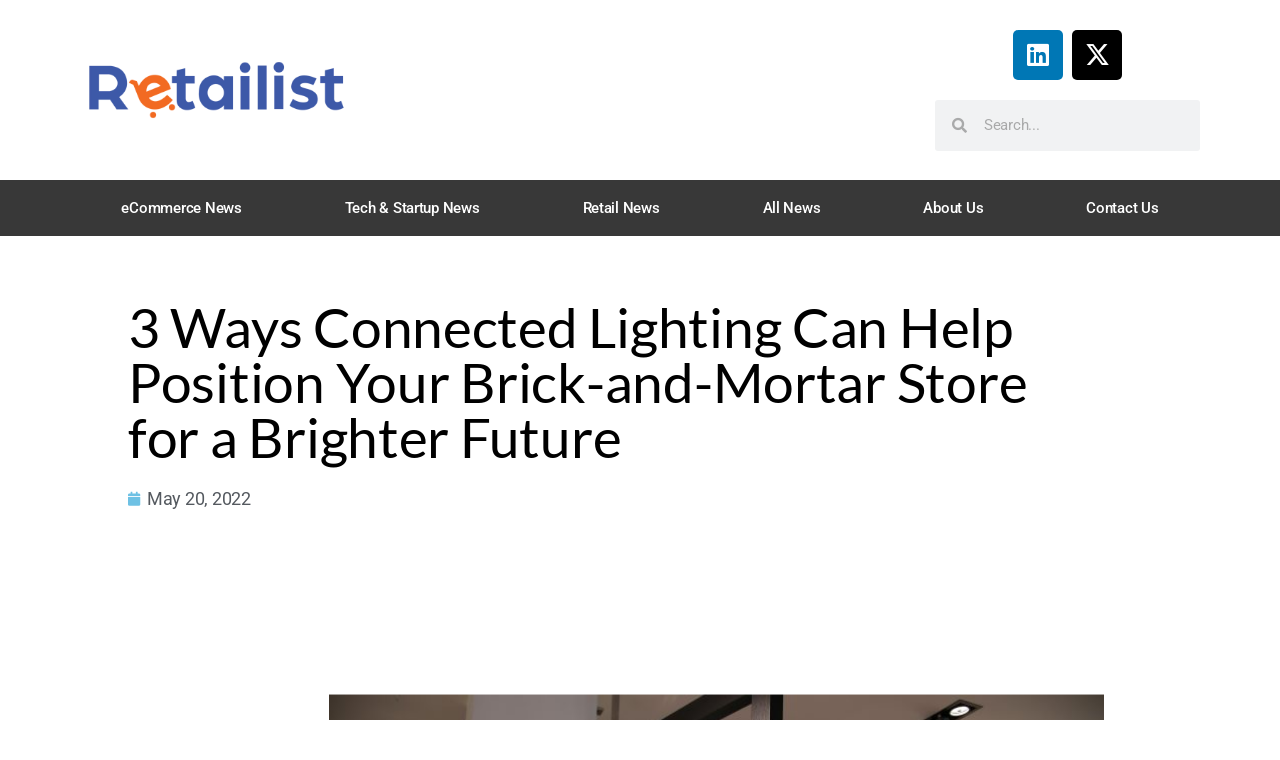

--- FILE ---
content_type: text/html; charset=UTF-8
request_url: https://retailistmag.com/3-ways-connected-lighting-can-help-position-your-brick-and-mortar-store-for-a-brighter-future/
body_size: 20278
content:
<!DOCTYPE html>
<html lang="en-US">
<head>
	<meta charset="UTF-8">
	<meta name="viewport" content="width=device-width, initial-scale=1.0, viewport-fit=cover" />		<title>3 Ways Connected Lighting Can Help Position Your Brick-and-Mortar Store for a Brighter Future &#8211; Retailist Mag</title>
<meta name='robots' content='max-image-preview:large' />
	<style>img:is([sizes="auto" i], [sizes^="auto," i]) { contain-intrinsic-size: 3000px 1500px }</style>
	<link rel="alternate" type="application/rss+xml" title="Retailist Mag &raquo; Feed" href="https://retailistmag.com/feed/" />
<link rel="alternate" type="application/rss+xml" title="Retailist Mag &raquo; Comments Feed" href="https://retailistmag.com/comments/feed/" />
		<!-- This site uses the Google Analytics by MonsterInsights plugin v9.10.0 - Using Analytics tracking - https://www.monsterinsights.com/ -->
							<script src="//www.googletagmanager.com/gtag/js?id=G-3DBDPKHJ2Y"  data-cfasync="false" data-wpfc-render="false" async></script>
			<script data-cfasync="false" data-wpfc-render="false">
				var mi_version = '9.10.0';
				var mi_track_user = true;
				var mi_no_track_reason = '';
								var MonsterInsightsDefaultLocations = {"page_location":"https:\/\/retailistmag.com\/3-ways-connected-lighting-can-help-position-your-brick-and-mortar-store-for-a-brighter-future\/"};
								if ( typeof MonsterInsightsPrivacyGuardFilter === 'function' ) {
					var MonsterInsightsLocations = (typeof MonsterInsightsExcludeQuery === 'object') ? MonsterInsightsPrivacyGuardFilter( MonsterInsightsExcludeQuery ) : MonsterInsightsPrivacyGuardFilter( MonsterInsightsDefaultLocations );
				} else {
					var MonsterInsightsLocations = (typeof MonsterInsightsExcludeQuery === 'object') ? MonsterInsightsExcludeQuery : MonsterInsightsDefaultLocations;
				}

								var disableStrs = [
										'ga-disable-G-3DBDPKHJ2Y',
									];

				/* Function to detect opted out users */
				function __gtagTrackerIsOptedOut() {
					for (var index = 0; index < disableStrs.length; index++) {
						if (document.cookie.indexOf(disableStrs[index] + '=true') > -1) {
							return true;
						}
					}

					return false;
				}

				/* Disable tracking if the opt-out cookie exists. */
				if (__gtagTrackerIsOptedOut()) {
					for (var index = 0; index < disableStrs.length; index++) {
						window[disableStrs[index]] = true;
					}
				}

				/* Opt-out function */
				function __gtagTrackerOptout() {
					for (var index = 0; index < disableStrs.length; index++) {
						document.cookie = disableStrs[index] + '=true; expires=Thu, 31 Dec 2099 23:59:59 UTC; path=/';
						window[disableStrs[index]] = true;
					}
				}

				if ('undefined' === typeof gaOptout) {
					function gaOptout() {
						__gtagTrackerOptout();
					}
				}
								window.dataLayer = window.dataLayer || [];

				window.MonsterInsightsDualTracker = {
					helpers: {},
					trackers: {},
				};
				if (mi_track_user) {
					function __gtagDataLayer() {
						dataLayer.push(arguments);
					}

					function __gtagTracker(type, name, parameters) {
						if (!parameters) {
							parameters = {};
						}

						if (parameters.send_to) {
							__gtagDataLayer.apply(null, arguments);
							return;
						}

						if (type === 'event') {
														parameters.send_to = monsterinsights_frontend.v4_id;
							var hookName = name;
							if (typeof parameters['event_category'] !== 'undefined') {
								hookName = parameters['event_category'] + ':' + name;
							}

							if (typeof MonsterInsightsDualTracker.trackers[hookName] !== 'undefined') {
								MonsterInsightsDualTracker.trackers[hookName](parameters);
							} else {
								__gtagDataLayer('event', name, parameters);
							}
							
						} else {
							__gtagDataLayer.apply(null, arguments);
						}
					}

					__gtagTracker('js', new Date());
					__gtagTracker('set', {
						'developer_id.dZGIzZG': true,
											});
					if ( MonsterInsightsLocations.page_location ) {
						__gtagTracker('set', MonsterInsightsLocations);
					}
										__gtagTracker('config', 'G-3DBDPKHJ2Y', {"forceSSL":"true","link_attribution":"true"} );
										window.gtag = __gtagTracker;										(function () {
						/* https://developers.google.com/analytics/devguides/collection/analyticsjs/ */
						/* ga and __gaTracker compatibility shim. */
						var noopfn = function () {
							return null;
						};
						var newtracker = function () {
							return new Tracker();
						};
						var Tracker = function () {
							return null;
						};
						var p = Tracker.prototype;
						p.get = noopfn;
						p.set = noopfn;
						p.send = function () {
							var args = Array.prototype.slice.call(arguments);
							args.unshift('send');
							__gaTracker.apply(null, args);
						};
						var __gaTracker = function () {
							var len = arguments.length;
							if (len === 0) {
								return;
							}
							var f = arguments[len - 1];
							if (typeof f !== 'object' || f === null || typeof f.hitCallback !== 'function') {
								if ('send' === arguments[0]) {
									var hitConverted, hitObject = false, action;
									if ('event' === arguments[1]) {
										if ('undefined' !== typeof arguments[3]) {
											hitObject = {
												'eventAction': arguments[3],
												'eventCategory': arguments[2],
												'eventLabel': arguments[4],
												'value': arguments[5] ? arguments[5] : 1,
											}
										}
									}
									if ('pageview' === arguments[1]) {
										if ('undefined' !== typeof arguments[2]) {
											hitObject = {
												'eventAction': 'page_view',
												'page_path': arguments[2],
											}
										}
									}
									if (typeof arguments[2] === 'object') {
										hitObject = arguments[2];
									}
									if (typeof arguments[5] === 'object') {
										Object.assign(hitObject, arguments[5]);
									}
									if ('undefined' !== typeof arguments[1].hitType) {
										hitObject = arguments[1];
										if ('pageview' === hitObject.hitType) {
											hitObject.eventAction = 'page_view';
										}
									}
									if (hitObject) {
										action = 'timing' === arguments[1].hitType ? 'timing_complete' : hitObject.eventAction;
										hitConverted = mapArgs(hitObject);
										__gtagTracker('event', action, hitConverted);
									}
								}
								return;
							}

							function mapArgs(args) {
								var arg, hit = {};
								var gaMap = {
									'eventCategory': 'event_category',
									'eventAction': 'event_action',
									'eventLabel': 'event_label',
									'eventValue': 'event_value',
									'nonInteraction': 'non_interaction',
									'timingCategory': 'event_category',
									'timingVar': 'name',
									'timingValue': 'value',
									'timingLabel': 'event_label',
									'page': 'page_path',
									'location': 'page_location',
									'title': 'page_title',
									'referrer' : 'page_referrer',
								};
								for (arg in args) {
																		if (!(!args.hasOwnProperty(arg) || !gaMap.hasOwnProperty(arg))) {
										hit[gaMap[arg]] = args[arg];
									} else {
										hit[arg] = args[arg];
									}
								}
								return hit;
							}

							try {
								f.hitCallback();
							} catch (ex) {
							}
						};
						__gaTracker.create = newtracker;
						__gaTracker.getByName = newtracker;
						__gaTracker.getAll = function () {
							return [];
						};
						__gaTracker.remove = noopfn;
						__gaTracker.loaded = true;
						window['__gaTracker'] = __gaTracker;
					})();
									} else {
										console.log("");
					(function () {
						function __gtagTracker() {
							return null;
						}

						window['__gtagTracker'] = __gtagTracker;
						window['gtag'] = __gtagTracker;
					})();
									}
			</script>
							<!-- / Google Analytics by MonsterInsights -->
		<script>
window._wpemojiSettings = {"baseUrl":"https:\/\/s.w.org\/images\/core\/emoji\/16.0.1\/72x72\/","ext":".png","svgUrl":"https:\/\/s.w.org\/images\/core\/emoji\/16.0.1\/svg\/","svgExt":".svg","source":{"concatemoji":"https:\/\/retailistmag.com\/wp-includes\/js\/wp-emoji-release.min.js?ver=6.8.3"}};
/*! This file is auto-generated */
!function(s,n){var o,i,e;function c(e){try{var t={supportTests:e,timestamp:(new Date).valueOf()};sessionStorage.setItem(o,JSON.stringify(t))}catch(e){}}function p(e,t,n){e.clearRect(0,0,e.canvas.width,e.canvas.height),e.fillText(t,0,0);var t=new Uint32Array(e.getImageData(0,0,e.canvas.width,e.canvas.height).data),a=(e.clearRect(0,0,e.canvas.width,e.canvas.height),e.fillText(n,0,0),new Uint32Array(e.getImageData(0,0,e.canvas.width,e.canvas.height).data));return t.every(function(e,t){return e===a[t]})}function u(e,t){e.clearRect(0,0,e.canvas.width,e.canvas.height),e.fillText(t,0,0);for(var n=e.getImageData(16,16,1,1),a=0;a<n.data.length;a++)if(0!==n.data[a])return!1;return!0}function f(e,t,n,a){switch(t){case"flag":return n(e,"\ud83c\udff3\ufe0f\u200d\u26a7\ufe0f","\ud83c\udff3\ufe0f\u200b\u26a7\ufe0f")?!1:!n(e,"\ud83c\udde8\ud83c\uddf6","\ud83c\udde8\u200b\ud83c\uddf6")&&!n(e,"\ud83c\udff4\udb40\udc67\udb40\udc62\udb40\udc65\udb40\udc6e\udb40\udc67\udb40\udc7f","\ud83c\udff4\u200b\udb40\udc67\u200b\udb40\udc62\u200b\udb40\udc65\u200b\udb40\udc6e\u200b\udb40\udc67\u200b\udb40\udc7f");case"emoji":return!a(e,"\ud83e\udedf")}return!1}function g(e,t,n,a){var r="undefined"!=typeof WorkerGlobalScope&&self instanceof WorkerGlobalScope?new OffscreenCanvas(300,150):s.createElement("canvas"),o=r.getContext("2d",{willReadFrequently:!0}),i=(o.textBaseline="top",o.font="600 32px Arial",{});return e.forEach(function(e){i[e]=t(o,e,n,a)}),i}function t(e){var t=s.createElement("script");t.src=e,t.defer=!0,s.head.appendChild(t)}"undefined"!=typeof Promise&&(o="wpEmojiSettingsSupports",i=["flag","emoji"],n.supports={everything:!0,everythingExceptFlag:!0},e=new Promise(function(e){s.addEventListener("DOMContentLoaded",e,{once:!0})}),new Promise(function(t){var n=function(){try{var e=JSON.parse(sessionStorage.getItem(o));if("object"==typeof e&&"number"==typeof e.timestamp&&(new Date).valueOf()<e.timestamp+604800&&"object"==typeof e.supportTests)return e.supportTests}catch(e){}return null}();if(!n){if("undefined"!=typeof Worker&&"undefined"!=typeof OffscreenCanvas&&"undefined"!=typeof URL&&URL.createObjectURL&&"undefined"!=typeof Blob)try{var e="postMessage("+g.toString()+"("+[JSON.stringify(i),f.toString(),p.toString(),u.toString()].join(",")+"));",a=new Blob([e],{type:"text/javascript"}),r=new Worker(URL.createObjectURL(a),{name:"wpTestEmojiSupports"});return void(r.onmessage=function(e){c(n=e.data),r.terminate(),t(n)})}catch(e){}c(n=g(i,f,p,u))}t(n)}).then(function(e){for(var t in e)n.supports[t]=e[t],n.supports.everything=n.supports.everything&&n.supports[t],"flag"!==t&&(n.supports.everythingExceptFlag=n.supports.everythingExceptFlag&&n.supports[t]);n.supports.everythingExceptFlag=n.supports.everythingExceptFlag&&!n.supports.flag,n.DOMReady=!1,n.readyCallback=function(){n.DOMReady=!0}}).then(function(){return e}).then(function(){var e;n.supports.everything||(n.readyCallback(),(e=n.source||{}).concatemoji?t(e.concatemoji):e.wpemoji&&e.twemoji&&(t(e.twemoji),t(e.wpemoji)))}))}((window,document),window._wpemojiSettings);
</script>

<style id='wp-emoji-styles-inline-css'>

	img.wp-smiley, img.emoji {
		display: inline !important;
		border: none !important;
		box-shadow: none !important;
		height: 1em !important;
		width: 1em !important;
		margin: 0 0.07em !important;
		vertical-align: -0.1em !important;
		background: none !important;
		padding: 0 !important;
	}
</style>
<style id='classic-theme-styles-inline-css'>
/*! This file is auto-generated */
.wp-block-button__link{color:#fff;background-color:#32373c;border-radius:9999px;box-shadow:none;text-decoration:none;padding:calc(.667em + 2px) calc(1.333em + 2px);font-size:1.125em}.wp-block-file__button{background:#32373c;color:#fff;text-decoration:none}
</style>
<style id='global-styles-inline-css'>
:root{--wp--preset--aspect-ratio--square: 1;--wp--preset--aspect-ratio--4-3: 4/3;--wp--preset--aspect-ratio--3-4: 3/4;--wp--preset--aspect-ratio--3-2: 3/2;--wp--preset--aspect-ratio--2-3: 2/3;--wp--preset--aspect-ratio--16-9: 16/9;--wp--preset--aspect-ratio--9-16: 9/16;--wp--preset--color--black: #000000;--wp--preset--color--cyan-bluish-gray: #abb8c3;--wp--preset--color--white: #ffffff;--wp--preset--color--pale-pink: #f78da7;--wp--preset--color--vivid-red: #cf2e2e;--wp--preset--color--luminous-vivid-orange: #ff6900;--wp--preset--color--luminous-vivid-amber: #fcb900;--wp--preset--color--light-green-cyan: #7bdcb5;--wp--preset--color--vivid-green-cyan: #00d084;--wp--preset--color--pale-cyan-blue: #8ed1fc;--wp--preset--color--vivid-cyan-blue: #0693e3;--wp--preset--color--vivid-purple: #9b51e0;--wp--preset--color--accent: #e22658;--wp--preset--color--primary: #000000;--wp--preset--color--secondary: #6d6d6d;--wp--preset--color--subtle-background: #dbdbdb;--wp--preset--color--background: #ffffff;--wp--preset--gradient--vivid-cyan-blue-to-vivid-purple: linear-gradient(135deg,rgba(6,147,227,1) 0%,rgb(155,81,224) 100%);--wp--preset--gradient--light-green-cyan-to-vivid-green-cyan: linear-gradient(135deg,rgb(122,220,180) 0%,rgb(0,208,130) 100%);--wp--preset--gradient--luminous-vivid-amber-to-luminous-vivid-orange: linear-gradient(135deg,rgba(252,185,0,1) 0%,rgba(255,105,0,1) 100%);--wp--preset--gradient--luminous-vivid-orange-to-vivid-red: linear-gradient(135deg,rgba(255,105,0,1) 0%,rgb(207,46,46) 100%);--wp--preset--gradient--very-light-gray-to-cyan-bluish-gray: linear-gradient(135deg,rgb(238,238,238) 0%,rgb(169,184,195) 100%);--wp--preset--gradient--cool-to-warm-spectrum: linear-gradient(135deg,rgb(74,234,220) 0%,rgb(151,120,209) 20%,rgb(207,42,186) 40%,rgb(238,44,130) 60%,rgb(251,105,98) 80%,rgb(254,248,76) 100%);--wp--preset--gradient--blush-light-purple: linear-gradient(135deg,rgb(255,206,236) 0%,rgb(152,150,240) 100%);--wp--preset--gradient--blush-bordeaux: linear-gradient(135deg,rgb(254,205,165) 0%,rgb(254,45,45) 50%,rgb(107,0,62) 100%);--wp--preset--gradient--luminous-dusk: linear-gradient(135deg,rgb(255,203,112) 0%,rgb(199,81,192) 50%,rgb(65,88,208) 100%);--wp--preset--gradient--pale-ocean: linear-gradient(135deg,rgb(255,245,203) 0%,rgb(182,227,212) 50%,rgb(51,167,181) 100%);--wp--preset--gradient--electric-grass: linear-gradient(135deg,rgb(202,248,128) 0%,rgb(113,206,126) 100%);--wp--preset--gradient--midnight: linear-gradient(135deg,rgb(2,3,129) 0%,rgb(40,116,252) 100%);--wp--preset--font-size--small: 18px;--wp--preset--font-size--medium: 20px;--wp--preset--font-size--large: 26.25px;--wp--preset--font-size--x-large: 42px;--wp--preset--font-size--normal: 21px;--wp--preset--font-size--larger: 32px;--wp--preset--spacing--20: 0.44rem;--wp--preset--spacing--30: 0.67rem;--wp--preset--spacing--40: 1rem;--wp--preset--spacing--50: 1.5rem;--wp--preset--spacing--60: 2.25rem;--wp--preset--spacing--70: 3.38rem;--wp--preset--spacing--80: 5.06rem;--wp--preset--shadow--natural: 6px 6px 9px rgba(0, 0, 0, 0.2);--wp--preset--shadow--deep: 12px 12px 50px rgba(0, 0, 0, 0.4);--wp--preset--shadow--sharp: 6px 6px 0px rgba(0, 0, 0, 0.2);--wp--preset--shadow--outlined: 6px 6px 0px -3px rgba(255, 255, 255, 1), 6px 6px rgba(0, 0, 0, 1);--wp--preset--shadow--crisp: 6px 6px 0px rgba(0, 0, 0, 1);}:where(.is-layout-flex){gap: 0.5em;}:where(.is-layout-grid){gap: 0.5em;}body .is-layout-flex{display: flex;}.is-layout-flex{flex-wrap: wrap;align-items: center;}.is-layout-flex > :is(*, div){margin: 0;}body .is-layout-grid{display: grid;}.is-layout-grid > :is(*, div){margin: 0;}:where(.wp-block-columns.is-layout-flex){gap: 2em;}:where(.wp-block-columns.is-layout-grid){gap: 2em;}:where(.wp-block-post-template.is-layout-flex){gap: 1.25em;}:where(.wp-block-post-template.is-layout-grid){gap: 1.25em;}.has-black-color{color: var(--wp--preset--color--black) !important;}.has-cyan-bluish-gray-color{color: var(--wp--preset--color--cyan-bluish-gray) !important;}.has-white-color{color: var(--wp--preset--color--white) !important;}.has-pale-pink-color{color: var(--wp--preset--color--pale-pink) !important;}.has-vivid-red-color{color: var(--wp--preset--color--vivid-red) !important;}.has-luminous-vivid-orange-color{color: var(--wp--preset--color--luminous-vivid-orange) !important;}.has-luminous-vivid-amber-color{color: var(--wp--preset--color--luminous-vivid-amber) !important;}.has-light-green-cyan-color{color: var(--wp--preset--color--light-green-cyan) !important;}.has-vivid-green-cyan-color{color: var(--wp--preset--color--vivid-green-cyan) !important;}.has-pale-cyan-blue-color{color: var(--wp--preset--color--pale-cyan-blue) !important;}.has-vivid-cyan-blue-color{color: var(--wp--preset--color--vivid-cyan-blue) !important;}.has-vivid-purple-color{color: var(--wp--preset--color--vivid-purple) !important;}.has-black-background-color{background-color: var(--wp--preset--color--black) !important;}.has-cyan-bluish-gray-background-color{background-color: var(--wp--preset--color--cyan-bluish-gray) !important;}.has-white-background-color{background-color: var(--wp--preset--color--white) !important;}.has-pale-pink-background-color{background-color: var(--wp--preset--color--pale-pink) !important;}.has-vivid-red-background-color{background-color: var(--wp--preset--color--vivid-red) !important;}.has-luminous-vivid-orange-background-color{background-color: var(--wp--preset--color--luminous-vivid-orange) !important;}.has-luminous-vivid-amber-background-color{background-color: var(--wp--preset--color--luminous-vivid-amber) !important;}.has-light-green-cyan-background-color{background-color: var(--wp--preset--color--light-green-cyan) !important;}.has-vivid-green-cyan-background-color{background-color: var(--wp--preset--color--vivid-green-cyan) !important;}.has-pale-cyan-blue-background-color{background-color: var(--wp--preset--color--pale-cyan-blue) !important;}.has-vivid-cyan-blue-background-color{background-color: var(--wp--preset--color--vivid-cyan-blue) !important;}.has-vivid-purple-background-color{background-color: var(--wp--preset--color--vivid-purple) !important;}.has-black-border-color{border-color: var(--wp--preset--color--black) !important;}.has-cyan-bluish-gray-border-color{border-color: var(--wp--preset--color--cyan-bluish-gray) !important;}.has-white-border-color{border-color: var(--wp--preset--color--white) !important;}.has-pale-pink-border-color{border-color: var(--wp--preset--color--pale-pink) !important;}.has-vivid-red-border-color{border-color: var(--wp--preset--color--vivid-red) !important;}.has-luminous-vivid-orange-border-color{border-color: var(--wp--preset--color--luminous-vivid-orange) !important;}.has-luminous-vivid-amber-border-color{border-color: var(--wp--preset--color--luminous-vivid-amber) !important;}.has-light-green-cyan-border-color{border-color: var(--wp--preset--color--light-green-cyan) !important;}.has-vivid-green-cyan-border-color{border-color: var(--wp--preset--color--vivid-green-cyan) !important;}.has-pale-cyan-blue-border-color{border-color: var(--wp--preset--color--pale-cyan-blue) !important;}.has-vivid-cyan-blue-border-color{border-color: var(--wp--preset--color--vivid-cyan-blue) !important;}.has-vivid-purple-border-color{border-color: var(--wp--preset--color--vivid-purple) !important;}.has-vivid-cyan-blue-to-vivid-purple-gradient-background{background: var(--wp--preset--gradient--vivid-cyan-blue-to-vivid-purple) !important;}.has-light-green-cyan-to-vivid-green-cyan-gradient-background{background: var(--wp--preset--gradient--light-green-cyan-to-vivid-green-cyan) !important;}.has-luminous-vivid-amber-to-luminous-vivid-orange-gradient-background{background: var(--wp--preset--gradient--luminous-vivid-amber-to-luminous-vivid-orange) !important;}.has-luminous-vivid-orange-to-vivid-red-gradient-background{background: var(--wp--preset--gradient--luminous-vivid-orange-to-vivid-red) !important;}.has-very-light-gray-to-cyan-bluish-gray-gradient-background{background: var(--wp--preset--gradient--very-light-gray-to-cyan-bluish-gray) !important;}.has-cool-to-warm-spectrum-gradient-background{background: var(--wp--preset--gradient--cool-to-warm-spectrum) !important;}.has-blush-light-purple-gradient-background{background: var(--wp--preset--gradient--blush-light-purple) !important;}.has-blush-bordeaux-gradient-background{background: var(--wp--preset--gradient--blush-bordeaux) !important;}.has-luminous-dusk-gradient-background{background: var(--wp--preset--gradient--luminous-dusk) !important;}.has-pale-ocean-gradient-background{background: var(--wp--preset--gradient--pale-ocean) !important;}.has-electric-grass-gradient-background{background: var(--wp--preset--gradient--electric-grass) !important;}.has-midnight-gradient-background{background: var(--wp--preset--gradient--midnight) !important;}.has-small-font-size{font-size: var(--wp--preset--font-size--small) !important;}.has-medium-font-size{font-size: var(--wp--preset--font-size--medium) !important;}.has-large-font-size{font-size: var(--wp--preset--font-size--large) !important;}.has-x-large-font-size{font-size: var(--wp--preset--font-size--x-large) !important;}
:where(.wp-block-post-template.is-layout-flex){gap: 1.25em;}:where(.wp-block-post-template.is-layout-grid){gap: 1.25em;}
:where(.wp-block-columns.is-layout-flex){gap: 2em;}:where(.wp-block-columns.is-layout-grid){gap: 2em;}
:root :where(.wp-block-pullquote){font-size: 1.5em;line-height: 1.6;}
</style>
<link rel='stylesheet' id='twentytwenty-style-css' href='https://retailistmag.com/wp-content/themes/twentytwenty/style.css?ver=2.9' media='all' />
<style id='twentytwenty-style-inline-css'>
.color-accent,.color-accent-hover:hover,.color-accent-hover:focus,:root .has-accent-color,.has-drop-cap:not(:focus):first-letter,.wp-block-button.is-style-outline,a { color: #e22658; }blockquote,.border-color-accent,.border-color-accent-hover:hover,.border-color-accent-hover:focus { border-color: #e22658; }button,.button,.faux-button,.wp-block-button__link,.wp-block-file .wp-block-file__button,input[type="button"],input[type="reset"],input[type="submit"],.bg-accent,.bg-accent-hover:hover,.bg-accent-hover:focus,:root .has-accent-background-color,.comment-reply-link { background-color: #e22658; }.fill-children-accent,.fill-children-accent * { fill: #e22658; }:root .has-background-color,button,.button,.faux-button,.wp-block-button__link,.wp-block-file__button,input[type="button"],input[type="reset"],input[type="submit"],.wp-block-button,.comment-reply-link,.has-background.has-primary-background-color:not(.has-text-color),.has-background.has-primary-background-color *:not(.has-text-color),.has-background.has-accent-background-color:not(.has-text-color),.has-background.has-accent-background-color *:not(.has-text-color) { color: #ffffff; }:root .has-background-background-color { background-color: #ffffff; }body,.entry-title a,:root .has-primary-color { color: #000000; }:root .has-primary-background-color { background-color: #000000; }cite,figcaption,.wp-caption-text,.post-meta,.entry-content .wp-block-archives li,.entry-content .wp-block-categories li,.entry-content .wp-block-latest-posts li,.wp-block-latest-comments__comment-date,.wp-block-latest-posts__post-date,.wp-block-embed figcaption,.wp-block-image figcaption,.wp-block-pullquote cite,.comment-metadata,.comment-respond .comment-notes,.comment-respond .logged-in-as,.pagination .dots,.entry-content hr:not(.has-background),hr.styled-separator,:root .has-secondary-color { color: #6d6d6d; }:root .has-secondary-background-color { background-color: #6d6d6d; }pre,fieldset,input,textarea,table,table *,hr { border-color: #dbdbdb; }caption,code,code,kbd,samp,.wp-block-table.is-style-stripes tbody tr:nth-child(odd),:root .has-subtle-background-background-color { background-color: #dbdbdb; }.wp-block-table.is-style-stripes { border-bottom-color: #dbdbdb; }.wp-block-latest-posts.is-grid li { border-top-color: #dbdbdb; }:root .has-subtle-background-color { color: #dbdbdb; }body:not(.overlay-header) .primary-menu > li > a,body:not(.overlay-header) .primary-menu > li > .icon,.modal-menu a,.footer-menu a, .footer-widgets a:where(:not(.wp-block-button__link)),#site-footer .wp-block-button.is-style-outline,.wp-block-pullquote:before,.singular:not(.overlay-header) .entry-header a,.archive-header a,.header-footer-group .color-accent,.header-footer-group .color-accent-hover:hover { color: #cd2653; }.social-icons a,#site-footer button:not(.toggle),#site-footer .button,#site-footer .faux-button,#site-footer .wp-block-button__link,#site-footer .wp-block-file__button,#site-footer input[type="button"],#site-footer input[type="reset"],#site-footer input[type="submit"] { background-color: #cd2653; }.header-footer-group,body:not(.overlay-header) #site-header .toggle,.menu-modal .toggle { color: #000000; }body:not(.overlay-header) .primary-menu ul { background-color: #000000; }body:not(.overlay-header) .primary-menu > li > ul:after { border-bottom-color: #000000; }body:not(.overlay-header) .primary-menu ul ul:after { border-left-color: #000000; }.site-description,body:not(.overlay-header) .toggle-inner .toggle-text,.widget .post-date,.widget .rss-date,.widget_archive li,.widget_categories li,.widget cite,.widget_pages li,.widget_meta li,.widget_nav_menu li,.powered-by-wordpress,.footer-credits .privacy-policy,.to-the-top,.singular .entry-header .post-meta,.singular:not(.overlay-header) .entry-header .post-meta a { color: #6d6d6d; }.header-footer-group pre,.header-footer-group fieldset,.header-footer-group input,.header-footer-group textarea,.header-footer-group table,.header-footer-group table *,.footer-nav-widgets-wrapper,#site-footer,.menu-modal nav *,.footer-widgets-outer-wrapper,.footer-top { border-color: #dcd7ca; }.header-footer-group table caption,body:not(.overlay-header) .header-inner .toggle-wrapper::before { background-color: #dcd7ca; }
</style>
<link rel='stylesheet' id='twentytwenty-fonts-css' href='https://retailistmag.com/wp-content/themes/twentytwenty/assets/css/font-inter.css?ver=2.9' media='all' />
<link rel='stylesheet' id='twentytwenty-print-style-css' href='https://retailistmag.com/wp-content/themes/twentytwenty/print.css?ver=2.9' media='print' />
<link rel='stylesheet' id='elementor-frontend-css' href='https://retailistmag.com/wp-content/plugins/elementor/assets/css/frontend.min.css?ver=3.33.2' media='all' />
<link rel='stylesheet' id='widget-heading-css' href='https://retailistmag.com/wp-content/plugins/elementor/assets/css/widget-heading.min.css?ver=3.33.2' media='all' />
<link rel='stylesheet' id='e-motion-fx-css' href='https://retailistmag.com/wp-content/plugins/elementor-pro/assets/css/modules/motion-fx.min.css?ver=3.33.1' media='all' />
<link rel='stylesheet' id='e-animation-fadeIn-css' href='https://retailistmag.com/wp-content/plugins/elementor/assets/lib/animations/styles/fadeIn.min.css?ver=3.33.2' media='all' />
<link rel='stylesheet' id='e-popup-css' href='https://retailistmag.com/wp-content/plugins/elementor-pro/assets/css/conditionals/popup.min.css?ver=3.33.1' media='all' />
<link rel='stylesheet' id='widget-image-css' href='https://retailistmag.com/wp-content/plugins/elementor/assets/css/widget-image.min.css?ver=3.33.2' media='all' />
<link rel='stylesheet' id='widget-social-icons-css' href='https://retailistmag.com/wp-content/plugins/elementor/assets/css/widget-social-icons.min.css?ver=3.33.2' media='all' />
<link rel='stylesheet' id='e-apple-webkit-css' href='https://retailistmag.com/wp-content/plugins/elementor/assets/css/conditionals/apple-webkit.min.css?ver=3.33.2' media='all' />
<link rel='stylesheet' id='widget-search-form-css' href='https://retailistmag.com/wp-content/plugins/elementor-pro/assets/css/widget-search-form.min.css?ver=3.33.1' media='all' />
<link rel='stylesheet' id='elementor-icons-shared-0-css' href='https://retailistmag.com/wp-content/plugins/elementor/assets/lib/font-awesome/css/fontawesome.min.css?ver=5.15.3' media='all' />
<link rel='stylesheet' id='elementor-icons-fa-solid-css' href='https://retailistmag.com/wp-content/plugins/elementor/assets/lib/font-awesome/css/solid.min.css?ver=5.15.3' media='all' />
<link rel='stylesheet' id='widget-nav-menu-css' href='https://retailistmag.com/wp-content/plugins/elementor-pro/assets/css/widget-nav-menu.min.css?ver=3.33.1' media='all' />
<link rel='stylesheet' id='widget-icon-list-css' href='https://retailistmag.com/wp-content/plugins/elementor/assets/css/widget-icon-list.min.css?ver=3.33.2' media='all' />
<link rel='stylesheet' id='widget-post-info-css' href='https://retailistmag.com/wp-content/plugins/elementor-pro/assets/css/widget-post-info.min.css?ver=3.33.1' media='all' />
<link rel='stylesheet' id='elementor-icons-fa-regular-css' href='https://retailistmag.com/wp-content/plugins/elementor/assets/lib/font-awesome/css/regular.min.css?ver=5.15.3' media='all' />
<link rel='stylesheet' id='elementor-icons-css' href='https://retailistmag.com/wp-content/plugins/elementor/assets/lib/eicons/css/elementor-icons.min.css?ver=5.44.0' media='all' />
<link rel='stylesheet' id='elementor-post-209-css' href='https://retailistmag.com/wp-content/uploads/elementor/css/post-209.css?ver=1764500915' media='all' />
<link rel='stylesheet' id='widget-posts-css' href='https://retailistmag.com/wp-content/plugins/elementor-pro/assets/css/widget-posts.min.css?ver=3.33.1' media='all' />
<link rel='stylesheet' id='elementor-post-15096-css' href='https://retailistmag.com/wp-content/uploads/elementor/css/post-15096.css?ver=1764527308' media='all' />
<link rel='stylesheet' id='elementor-post-16413-css' href='https://retailistmag.com/wp-content/uploads/elementor/css/post-16413.css?ver=1764500915' media='all' />
<link rel='stylesheet' id='elementor-post-285-css' href='https://retailistmag.com/wp-content/uploads/elementor/css/post-285.css?ver=1764500915' media='all' />
<link rel='stylesheet' id='elementor-post-175-css' href='https://retailistmag.com/wp-content/uploads/elementor/css/post-175.css?ver=1764500916' media='all' />
<link rel='stylesheet' id='elementor-post-11806-css' href='https://retailistmag.com/wp-content/uploads/elementor/css/post-11806.css?ver=1764501020' media='all' />
<link rel='stylesheet' id='eael-general-css' href='https://retailistmag.com/wp-content/plugins/essential-addons-for-elementor-lite/assets/front-end/css/view/general.min.css?ver=6.5.3' media='all' />
<link rel='stylesheet' id='elementor-gf-local-roboto-css' href='https://retailistmag.com/wp-content/uploads/elementor/google-fonts/css/roboto.css?ver=1742326236' media='all' />
<link rel='stylesheet' id='elementor-gf-local-robotoslab-css' href='https://retailistmag.com/wp-content/uploads/elementor/google-fonts/css/robotoslab.css?ver=1742326257' media='all' />
<link rel='stylesheet' id='elementor-gf-local-montserrat-css' href='https://retailistmag.com/wp-content/uploads/elementor/google-fonts/css/montserrat.css?ver=1742326280' media='all' />
<link rel='stylesheet' id='elementor-gf-local-lato-css' href='https://retailistmag.com/wp-content/uploads/elementor/google-fonts/css/lato.css?ver=1742326285' media='all' />
<link rel='stylesheet' id='elementor-icons-fa-brands-css' href='https://retailistmag.com/wp-content/plugins/elementor/assets/lib/font-awesome/css/brands.min.css?ver=5.15.3' media='all' />
<script src="https://retailistmag.com/wp-content/plugins/google-analytics-for-wordpress/assets/js/frontend-gtag.min.js?ver=9.10.0" id="monsterinsights-frontend-script-js" async data-wp-strategy="async"></script>
<script data-cfasync="false" data-wpfc-render="false" id='monsterinsights-frontend-script-js-extra'>var monsterinsights_frontend = {"js_events_tracking":"true","download_extensions":"doc,pdf,ppt,zip,xls,docx,pptx,xlsx","inbound_paths":"[{\"path\":\"\\\/go\\\/\",\"label\":\"affiliate\"},{\"path\":\"\\\/recommend\\\/\",\"label\":\"affiliate\"}]","home_url":"https:\/\/retailistmag.com","hash_tracking":"false","v4_id":"G-3DBDPKHJ2Y"};</script>
<script src="https://retailistmag.com/wp-content/themes/twentytwenty/assets/js/index.js?ver=2.9" id="twentytwenty-js-js" defer data-wp-strategy="defer"></script>
<script src="https://retailistmag.com/wp-includes/js/jquery/jquery.min.js?ver=3.7.1" id="jquery-core-js"></script>
<script src="https://retailistmag.com/wp-includes/js/jquery/jquery-migrate.min.js?ver=3.4.1" id="jquery-migrate-js"></script>
<link rel="https://api.w.org/" href="https://retailistmag.com/wp-json/" /><link rel="alternate" title="JSON" type="application/json" href="https://retailistmag.com/wp-json/wp/v2/posts/15096" /><link rel="EditURI" type="application/rsd+xml" title="RSD" href="https://retailistmag.com/xmlrpc.php?rsd" />
<meta name="generator" content="WordPress 6.8.3" />
<link rel="canonical" href="https://retailistmag.com/3-ways-connected-lighting-can-help-position-your-brick-and-mortar-store-for-a-brighter-future/" />
<link rel='shortlink' href='https://retailistmag.com/?p=15096' />
<link rel="alternate" title="oEmbed (JSON)" type="application/json+oembed" href="https://retailistmag.com/wp-json/oembed/1.0/embed?url=https%3A%2F%2Fretailistmag.com%2F3-ways-connected-lighting-can-help-position-your-brick-and-mortar-store-for-a-brighter-future%2F" />
<link rel="alternate" title="oEmbed (XML)" type="text/xml+oembed" href="https://retailistmag.com/wp-json/oembed/1.0/embed?url=https%3A%2F%2Fretailistmag.com%2F3-ways-connected-lighting-can-help-position-your-brick-and-mortar-store-for-a-brighter-future%2F&#038;format=xml" />
	<script>document.documentElement.className = document.documentElement.className.replace( 'no-js', 'js' );</script>
	<meta name="generator" content="Elementor 3.33.2; features: additional_custom_breakpoints; settings: css_print_method-external, google_font-enabled, font_display-auto">
			<style>
				.e-con.e-parent:nth-of-type(n+4):not(.e-lazyloaded):not(.e-no-lazyload),
				.e-con.e-parent:nth-of-type(n+4):not(.e-lazyloaded):not(.e-no-lazyload) * {
					background-image: none !important;
				}
				@media screen and (max-height: 1024px) {
					.e-con.e-parent:nth-of-type(n+3):not(.e-lazyloaded):not(.e-no-lazyload),
					.e-con.e-parent:nth-of-type(n+3):not(.e-lazyloaded):not(.e-no-lazyload) * {
						background-image: none !important;
					}
				}
				@media screen and (max-height: 640px) {
					.e-con.e-parent:nth-of-type(n+2):not(.e-lazyloaded):not(.e-no-lazyload),
					.e-con.e-parent:nth-of-type(n+2):not(.e-lazyloaded):not(.e-no-lazyload) * {
						background-image: none !important;
					}
				}
			</style>
			<style id="custom-background-css">
body.custom-background { background-color: #ffffff; }
</style>
	<link rel="icon" href="https://retailistmag.com/wp-content/uploads/2020/07/cropped-retailist-e-1-32x32.png" sizes="32x32" />
<link rel="icon" href="https://retailistmag.com/wp-content/uploads/2020/07/cropped-retailist-e-1-192x192.png" sizes="192x192" />
<link rel="apple-touch-icon" href="https://retailistmag.com/wp-content/uploads/2020/07/cropped-retailist-e-1-180x180.png" />
<meta name="msapplication-TileImage" content="https://retailistmag.com/wp-content/uploads/2020/07/cropped-retailist-e-1-270x270.png" />
</head>
<body class="wp-singular post-template-default single single-post postid-15096 single-format-standard custom-background wp-custom-logo wp-embed-responsive wp-theme-twentytwenty singular enable-search-modal has-post-thumbnail has-single-pagination showing-comments show-avatars footer-top-hidden reduced-spacing elementor-default elementor-template-full-width elementor-kit-209 elementor-page elementor-page-15096 elementor-page-11806">
<a class="skip-link screen-reader-text" href="#site-content">Skip to the content</a>		<header data-elementor-type="header" data-elementor-id="285" class="elementor elementor-285 elementor-location-header" data-elementor-post-type="elementor_library">
					<header class="elementor-section elementor-top-section elementor-element elementor-element-6acc2930 elementor-section-content-middle elementor-section-height-min-height elementor-section-boxed elementor-section-height-default elementor-section-items-middle" data-id="6acc2930" data-element_type="section" data-settings="{&quot;background_background&quot;:&quot;classic&quot;}">
						<div class="elementor-container elementor-column-gap-default">
					<div class="elementor-column elementor-col-50 elementor-top-column elementor-element elementor-element-6b870d13" data-id="6b870d13" data-element_type="column">
			<div class="elementor-widget-wrap elementor-element-populated">
						<div class="elementor-element elementor-element-5e45ac85 elementor-widget elementor-widget-theme-site-logo elementor-widget-image" data-id="5e45ac85" data-element_type="widget" data-widget_type="theme-site-logo.default">
				<div class="elementor-widget-container">
											<a href="https://retailistmag.com">
			<img loading="lazy" width="5830" height="1958" src="https://retailistmag.com/wp-content/uploads/2020/07/Option_5.png" class="attachment-full size-full wp-image-176" alt="" srcset="https://retailistmag.com/wp-content/uploads/2020/07/Option_5.png 5830w, https://retailistmag.com/wp-content/uploads/2020/07/Option_5-300x101.png 300w, https://retailistmag.com/wp-content/uploads/2020/07/Option_5-1024x344.png 1024w, https://retailistmag.com/wp-content/uploads/2020/07/Option_5-768x258.png 768w, https://retailistmag.com/wp-content/uploads/2020/07/Option_5-1536x516.png 1536w, https://retailistmag.com/wp-content/uploads/2020/07/Option_5-2048x688.png 2048w, https://retailistmag.com/wp-content/uploads/2020/07/Option_5-1200x403.png 1200w, https://retailistmag.com/wp-content/uploads/2020/07/Option_5-1980x665.png 1980w" sizes="(max-width: 5830px) 100vw, 5830px" />				</a>
											</div>
				</div>
					</div>
		</div>
				<div class="elementor-column elementor-col-50 elementor-top-column elementor-element elementor-element-6c104ad4" data-id="6c104ad4" data-element_type="column">
			<div class="elementor-widget-wrap elementor-element-populated">
						<div class="elementor-element elementor-element-9fe485d elementor-shape-rounded elementor-grid-0 e-grid-align-center elementor-widget elementor-widget-social-icons" data-id="9fe485d" data-element_type="widget" data-widget_type="social-icons.default">
				<div class="elementor-widget-container">
							<div class="elementor-social-icons-wrapper elementor-grid" role="list">
							<span class="elementor-grid-item" role="listitem">
					<a class="elementor-icon elementor-social-icon elementor-social-icon-linkedin elementor-repeater-item-edb2732" href="https://www.linkedin.com/company/retailistmag/" target="_blank">
						<span class="elementor-screen-only">Linkedin</span>
						<i aria-hidden="true" class="fab fa-linkedin"></i>					</a>
				</span>
							<span class="elementor-grid-item" role="listitem">
					<a class="elementor-icon elementor-social-icon elementor-social-icon-x-twitter elementor-repeater-item-951f5d4" href="https://twitter.com/retailist_mag" target="_blank">
						<span class="elementor-screen-only">X-twitter</span>
						<i aria-hidden="true" class="fab fa-x-twitter"></i>					</a>
				</span>
					</div>
						</div>
				</div>
				<div class="elementor-element elementor-element-434f6bf elementor-search-form--skin-minimal elementor-widget elementor-widget-search-form" data-id="434f6bf" data-element_type="widget" data-settings="{&quot;skin&quot;:&quot;minimal&quot;}" data-widget_type="search-form.default">
				<div class="elementor-widget-container">
							<search role="search">
			<form class="elementor-search-form" action="https://retailistmag.com" method="get">
												<div class="elementor-search-form__container">
					<label class="elementor-screen-only" for="elementor-search-form-434f6bf">Search</label>

											<div class="elementor-search-form__icon">
							<i aria-hidden="true" class="fas fa-search"></i>							<span class="elementor-screen-only">Search</span>
						</div>
					
					<input id="elementor-search-form-434f6bf" placeholder="Search..." class="elementor-search-form__input" type="search" name="s" value="">
					
					
									</div>
			</form>
		</search>
						</div>
				</div>
					</div>
		</div>
					</div>
		</header>
				<nav class="elementor-section elementor-top-section elementor-element elementor-element-6d9eaf14 elementor-section-boxed elementor-section-height-default elementor-section-height-default" data-id="6d9eaf14" data-element_type="section" data-settings="{&quot;background_background&quot;:&quot;classic&quot;}">
						<div class="elementor-container elementor-column-gap-no">
					<div class="elementor-column elementor-col-100 elementor-top-column elementor-element elementor-element-2445f4c7" data-id="2445f4c7" data-element_type="column">
			<div class="elementor-widget-wrap elementor-element-populated">
						<div class="elementor-element elementor-element-18e8efdc elementor-nav-menu__align-justify elementor-nav-menu--dropdown-mobile elementor-nav-menu--stretch elementor-nav-menu__text-align-center elementor-nav-menu--toggle elementor-nav-menu--burger elementor-widget elementor-widget-nav-menu" data-id="18e8efdc" data-element_type="widget" data-settings="{&quot;full_width&quot;:&quot;stretch&quot;,&quot;layout&quot;:&quot;horizontal&quot;,&quot;submenu_icon&quot;:{&quot;value&quot;:&quot;&lt;i class=\&quot;fas fa-caret-down\&quot; aria-hidden=\&quot;true\&quot;&gt;&lt;\/i&gt;&quot;,&quot;library&quot;:&quot;fa-solid&quot;},&quot;toggle&quot;:&quot;burger&quot;}" data-widget_type="nav-menu.default">
				<div class="elementor-widget-container">
								<nav aria-label="Menu" class="elementor-nav-menu--main elementor-nav-menu__container elementor-nav-menu--layout-horizontal e--pointer-background e--animation-sweep-right">
				<ul id="menu-1-18e8efdc" class="elementor-nav-menu"><li class="menu-item menu-item-type-taxonomy menu-item-object-category menu-item-331"><a href="https://retailistmag.com/category/ecommerce-news/" class="elementor-item">eCommerce News</a></li>
<li class="menu-item menu-item-type-taxonomy menu-item-object-category menu-item-336"><a href="https://retailistmag.com/category/tech-startup-news/" class="elementor-item">Tech &amp; Startup News</a></li>
<li class="menu-item menu-item-type-taxonomy menu-item-object-category current-post-ancestor current-menu-parent current-post-parent menu-item-335"><a href="https://retailistmag.com/category/retail-news/" class="elementor-item">Retail News</a></li>
<li class="menu-item menu-item-type-post_type menu-item-object-page current_page_parent menu-item-212"><a href="https://retailistmag.com/posts/" class="elementor-item">All News</a></li>
<li class="menu-item menu-item-type-post_type menu-item-object-page menu-item-617"><a href="https://retailistmag.com/about-us/" class="elementor-item">About Us</a></li>
<li class="menu-item menu-item-type-post_type menu-item-object-page menu-item-423"><a href="https://retailistmag.com/contact-us/" class="elementor-item">Contact Us</a></li>
</ul>			</nav>
					<div class="elementor-menu-toggle" role="button" tabindex="0" aria-label="Menu Toggle" aria-expanded="false">
			<i aria-hidden="true" role="presentation" class="elementor-menu-toggle__icon--open eicon-menu-bar"></i><i aria-hidden="true" role="presentation" class="elementor-menu-toggle__icon--close eicon-close"></i>		</div>
					<nav class="elementor-nav-menu--dropdown elementor-nav-menu__container" aria-hidden="true">
				<ul id="menu-2-18e8efdc" class="elementor-nav-menu"><li class="menu-item menu-item-type-taxonomy menu-item-object-category menu-item-331"><a href="https://retailistmag.com/category/ecommerce-news/" class="elementor-item" tabindex="-1">eCommerce News</a></li>
<li class="menu-item menu-item-type-taxonomy menu-item-object-category menu-item-336"><a href="https://retailistmag.com/category/tech-startup-news/" class="elementor-item" tabindex="-1">Tech &amp; Startup News</a></li>
<li class="menu-item menu-item-type-taxonomy menu-item-object-category current-post-ancestor current-menu-parent current-post-parent menu-item-335"><a href="https://retailistmag.com/category/retail-news/" class="elementor-item" tabindex="-1">Retail News</a></li>
<li class="menu-item menu-item-type-post_type menu-item-object-page current_page_parent menu-item-212"><a href="https://retailistmag.com/posts/" class="elementor-item" tabindex="-1">All News</a></li>
<li class="menu-item menu-item-type-post_type menu-item-object-page menu-item-617"><a href="https://retailistmag.com/about-us/" class="elementor-item" tabindex="-1">About Us</a></li>
<li class="menu-item menu-item-type-post_type menu-item-object-page menu-item-423"><a href="https://retailistmag.com/contact-us/" class="elementor-item" tabindex="-1">Contact Us</a></li>
</ul>			</nav>
						</div>
				</div>
					</div>
		</div>
					</div>
		</nav>
				</header>
				<div data-elementor-type="single-post" data-elementor-id="11806" class="elementor elementor-11806 elementor-location-single post-15096 post type-post status-publish format-standard has-post-thumbnail hentry category-retail-news" data-elementor-post-type="elementor_library">
					<section class="elementor-section elementor-top-section elementor-element elementor-element-759fd57e elementor-section-full_width elementor-section-height-default elementor-section-height-default" data-id="759fd57e" data-element_type="section">
						<div class="elementor-container elementor-column-gap-default">
					<div class="elementor-column elementor-col-100 elementor-top-column elementor-element elementor-element-2eb55b81" data-id="2eb55b81" data-element_type="column">
			<div class="elementor-widget-wrap elementor-element-populated">
						<div class="elementor-element elementor-element-5c86b615 elementor-widget elementor-widget-text-editor" data-id="5c86b615" data-element_type="widget" data-widget_type="text-editor.default">
				<div class="elementor-widget-container">
									3 Ways Connected Lighting Can Help Position Your Brick-and-Mortar Store for a Brighter Future								</div>
				</div>
				<div class="elementor-element elementor-element-fc4d617 elementor-widget elementor-widget-post-info" data-id="fc4d617" data-element_type="widget" data-widget_type="post-info.default">
				<div class="elementor-widget-container">
							<ul class="elementor-inline-items elementor-icon-list-items elementor-post-info">
								<li class="elementor-icon-list-item elementor-repeater-item-f0bba6d elementor-inline-item" itemprop="datePublished">
						<a href="https://retailistmag.com/2022/05/20/">
											<span class="elementor-icon-list-icon">
								<i aria-hidden="true" class="fas fa-calendar"></i>							</span>
									<span class="elementor-icon-list-text elementor-post-info__item elementor-post-info__item--type-date">
										<time>May 20, 2022</time>					</span>
									</a>
				</li>
				</ul>
						</div>
				</div>
					</div>
		</div>
					</div>
		</section>
				<section class="elementor-section elementor-top-section elementor-element elementor-element-204cebff elementor-section-boxed elementor-section-height-default elementor-section-height-default" data-id="204cebff" data-element_type="section">
						<div class="elementor-container elementor-column-gap-default">
					<div class="elementor-column elementor-col-100 elementor-top-column elementor-element elementor-element-398b4d03" data-id="398b4d03" data-element_type="column">
			<div class="elementor-widget-wrap elementor-element-populated">
						<div class="elementor-element elementor-element-4b0f5000 elementor-widget elementor-widget-theme-post-featured-image elementor-widget-image" data-id="4b0f5000" data-element_type="widget" data-settings="{&quot;motion_fx_motion_fx_scrolling&quot;:&quot;yes&quot;,&quot;motion_fx_translateY_effect&quot;:&quot;yes&quot;,&quot;motion_fx_translateY_speed&quot;:{&quot;unit&quot;:&quot;px&quot;,&quot;size&quot;:&quot;2&quot;,&quot;sizes&quot;:[]},&quot;motion_fx_devices&quot;:[&quot;desktop&quot;],&quot;motion_fx_translateY_affectedRange&quot;:{&quot;unit&quot;:&quot;%&quot;,&quot;size&quot;:&quot;&quot;,&quot;sizes&quot;:{&quot;start&quot;:0,&quot;end&quot;:100}}}" data-widget_type="theme-post-featured-image.default">
				<div class="elementor-widget-container">
															<img loading="lazy" width="580" height="387" src="https://retailistmag.com/wp-content/uploads/2022/05/pexels-edgars-kisuro-1488463-768x512.jpeg" class="attachment-medium_large size-medium_large wp-image-15110" alt="" srcset="https://retailistmag.com/wp-content/uploads/2022/05/pexels-edgars-kisuro-1488463-768x512.jpeg 768w, https://retailistmag.com/wp-content/uploads/2022/05/pexels-edgars-kisuro-1488463-300x200.jpeg 300w, https://retailistmag.com/wp-content/uploads/2022/05/pexels-edgars-kisuro-1488463-1024x683.jpeg 1024w, https://retailistmag.com/wp-content/uploads/2022/05/pexels-edgars-kisuro-1488463-1536x1024.jpeg 1536w, https://retailistmag.com/wp-content/uploads/2022/05/pexels-edgars-kisuro-1488463-2048x1365.jpeg 2048w, https://retailistmag.com/wp-content/uploads/2022/05/pexels-edgars-kisuro-1488463-1200x800.jpeg 1200w, https://retailistmag.com/wp-content/uploads/2022/05/pexels-edgars-kisuro-1488463-1980x1320.jpeg 1980w" sizes="(max-width: 580px) 100vw, 580px" />															</div>
				</div>
					</div>
		</div>
					</div>
		</section>
				<section class="elementor-section elementor-top-section elementor-element elementor-element-6b68ae0 elementor-section-boxed elementor-section-height-default elementor-section-height-default" data-id="6b68ae0" data-element_type="section">
						<div class="elementor-container elementor-column-gap-default">
					<div class="elementor-column elementor-col-100 elementor-top-column elementor-element elementor-element-b17ce44" data-id="b17ce44" data-element_type="column">
			<div class="elementor-widget-wrap elementor-element-populated">
						<div class="elementor-element elementor-element-438bec53 elementor-widget elementor-widget-theme-post-excerpt" data-id="438bec53" data-element_type="widget" data-widget_type="theme-post-excerpt.default">
				<div class="elementor-widget-container">
					Customers want a first-time-right shopping journey, in which they can find everything on their list and check out as efficiently as possible. Here's how retailers can make shopping better by leveraging their store lighting.				</div>
				</div>
					</div>
		</div>
					</div>
		</section>
				<section class="elementor-section elementor-top-section elementor-element elementor-element-338a7392 elementor-section-boxed elementor-section-height-default elementor-section-height-default" data-id="338a7392" data-element_type="section">
						<div class="elementor-container elementor-column-gap-default">
					<div class="elementor-column elementor-col-100 elementor-top-column elementor-element elementor-element-887d2ae" data-id="887d2ae" data-element_type="column">
			<div class="elementor-widget-wrap elementor-element-populated">
						<div class="elementor-element elementor-element-6d712750 elementor-widget elementor-widget-theme-post-content" data-id="6d712750" data-element_type="widget" data-widget_type="theme-post-content.default">
				<div class="elementor-widget-container">
							<div data-elementor-type="wp-post" data-elementor-id="15096" class="elementor elementor-15096" data-elementor-post-type="post">
						<section class="elementor-section elementor-top-section elementor-element elementor-element-505a9552 elementor-section-full_width elementor-section-height-default elementor-section-height-default" data-id="505a9552" data-element_type="section">
						<div class="elementor-container elementor-column-gap-default">
					<div class="elementor-column elementor-col-100 elementor-top-column elementor-element elementor-element-2930a976" data-id="2930a976" data-element_type="column">
			<div class="elementor-widget-wrap elementor-element-populated">
						<div class="elementor-element elementor-element-308b2f71 elementor-widget elementor-widget-text-editor" data-id="308b2f71" data-element_type="widget" data-widget_type="text-editor.default">
				<div class="elementor-widget-container">
									<h3><strong>By Addy Oluyemi, Retail &amp; Hospitality End-User Marketeer, North America Systems &amp; Services, <a href="https://www.signify.com/en-us/our-offers/for-professionals" target="_blank" rel="noopener">Signify</a></strong></h3><p>Retail continues to evolve rapidly, with greater competition than ever to attract customers and build loyalty. We’ve seen the COVID-19 pandemic have a drastic impact on how we shop and on what we expect from the places where we shop.</p><p>What’s become clear: customers want a first-time-right shopping journey, in which they can find everything on their list and check out as efficiently as possible.</p><p>Retailers must adapt their brick-and-mortar stores to support these new behaviors and preferences, deliver the increasingly autonomous experience to which we have become accustomed, and ensure a brighter future for their business.</p><p>Put simply: they can <a href="https://www.interact-lighting.com/en-us/iot-insights/making-shopping-better" target="_blank" rel="noopener">make shopping better</a> by leveraging their store lighting. Here are three ways how:</p><h4><b>Build Brand Loyalty by Personalizing the Customer Experience</b></h4><p>According to Deloitte Insights, <a href="https://www2.deloitte.com/us/en/insights/industry/retail-distribution/future-of-fresh-food-sales/pandemic-consumer-behavior-grocery-shopping.html" target="_blank" rel="noopener">54% of consumers felt stressed</a> from routine shopping during the pandemic. Retailers can help create a less anxiety ridden experience – and even a more enjoyable and personalized one – by transforming shopping from a functional to a focused activity with in-store navigation.</p><p>This capability is powered by sensors embedded in a store’s lighting fixtures that communicate with the enabled retailer app on shoppers’ mobile devices. The connected lighting system can guide customers to the items on their shopping list, highlight promotions to potentially increase basket sizes and notify them of loyalty program benefits, for example. This allows customers to spend less time searching up and down aisles, helping to reduce their stress.</p><p>More than 90% of customers already use their smartphones while shopping, so why not leverage the technology to deliver an easy and efficient experience and increase loyalty with your brand?</p><p>The right lighting can also enhance stores&#8217; aesthetics to <a href="https://www.interact-lighting.com/global/what-is-possible/interact-retail/scene-management" target="_blank" rel="noopener">influence purchasing decisions</a>. For example, after retrofitting its stores with connected LED lighting, German grocer <a href="https://www.interact-lighting.com/b-dam/b2b-li/en_AA/interact/case-study/hamburg-edeka/case-study-edeka-hamburg.pdf" target="_blank" rel="noopener">Edeka Clausen</a> illuminates different departments to highlight promotions and even ensure that fresh food looks its best.</p><p>Similarly, in apparel stores, retailers can adapt their light settings to engage customers with appealing displays to help lengthen dwell time. By increasing contrast in your store lighting, stores can make certain areas stand out and draw shoppers’ eyes.</p><h4>Drive Operational Excellence with Your Greatest Resource – Your Employees</h4><p>Connected lighting can help fuel operational excellence across all areas of your store and even a full chain of stores, and have an impact on the shopping experience. Take employee productivity, for example.</p><p>With <a href="https://www.crresearch.com/covid-consumer-prices" target="_blank" rel="noopener">more than two-thirds of customers (69%)</a> using alternative shopping methods, like grocery delivery or buy online, pick up in store, the system can aid employees in responding to shopper requests.</p><p>Much like customers, employees can utilize <a href="https://www.interact-lighting.com/en-us/what-is-possible/interact-retail/indoor-navigation" target="_blank" rel="noopener">the indoor navigation technology</a> to effectively move throughout the store for efficient order picking and aisle restocking. Not only that, the connected lighting system can help employees identify who is closest to support customers, tag maintenance and other store needs (e.g. cleaning). Navigation solutions can be especially useful when retailers rely on a large contingent of seasonal workers to meet demand.</p><p>On the retailer’s side, connected lighting systems can also collect data such as customer footfall, dwell time and density to better product placement decisions and help optimize store layouts to encourage good traffic flow.</p><h4>Make an Impact on Your Bottom Line and Support Your Sustainability Goals</h4><p>Making the switch to connected LED lighting can help you reduce operational costs and make your stores more energy-efficient, while staying relevant to customers that prioritize sustainability. <a href="https://www.firstinsight.com/hubfs/docs/The-Sustainability-Disconnect-Between%20Consumers-and-Retail-Executives-2022.pdf?utm_campaign=The%20State%20of%20Consumer%20Spending&amp;utm_medium=email&amp;_hsmi=200921549&amp;_hsenc=p2ANqtz--jvQfE182wppKWddBF3fWGJlBeB0M038xlI4jJ_au1mU6lrd84_y6CUiQ-xXX7gAi9Z9Ufq-uXg1KN2zzutiKlrpw0RSpWUk3FULxKlaxIDcBD1LQ&amp;utm_content=200921549&amp;utm_source=hs_automation" target="_blank" rel="noopener">A survey conducted by First Insight and the Baker Retailing Center at the Wharton School of the University of Pennsylvania confirmed</a> that almost 30% of consumers purchase sustainable products and [from] brands to improve their environment. Another 22% wish to reduce their carbon footprint.</p><p>By using LED lighting rather than standard conventional bulbs, retailers can expect <a href="https://www.interact-lighting.com/global/what-is-possible/interact-retail/energy-optimization" target="_blank" rel="noopener">to save up to 40% in energy savings</a>. Additionally, these products offer a longer product lifetime, helping you minimize waste.</p><p>Retailers can gain even greater efficiency by adding smart controls and sensors. For example, Signify’s <a href="https://www.interact-lighting.com/global/what-is-possible/interact-retail" target="_blank" rel="noopener">Interact connected lighting system</a> offers automated dimming schedules, along with daylight- and occupancy-sensing technology, so stores only use light when and where it’s needed. As a result, stores have seen energy consumption reduced <a href="https://www.assets.signify.com/is/content/Signify/Assets/interact/united-states/20210617-new-retail-era-white-paper.pdf" target="_blank" rel="noopener">between 25-30% in front of house operations and 63-66% in the back of house</a>.</p><h4>Unlocking the Extraordinary Potential of Light for Retail</h4><p>Connected lighting can help retailers embrace the new shopping paradigm and redefine their business, from marketing to operations. Upgrading your store’s (or chain of stores’) technology and capabilities will revolutionize the way that customers’ experience it and your brand. You’ll truly be able to illuminate the path to a better and brighter future.</p><p><em><strong>About the author</strong></em></p><p><img fetchpriority="high" fetchpriority="high" decoding="async" class="alignleft wp-image-15100 " src="https://retailistmag.com/wp-content/uploads/2022/05/AddyHeadshot.jpg" alt="" width="211" height="264" srcset="https://retailistmag.com/wp-content/uploads/2022/05/AddyHeadshot.jpg 833w, https://retailistmag.com/wp-content/uploads/2022/05/AddyHeadshot-240x300.jpg 240w, https://retailistmag.com/wp-content/uploads/2022/05/AddyHeadshot-820x1024.jpg 820w, https://retailistmag.com/wp-content/uploads/2022/05/AddyHeadshot-768x959.jpg 768w" sizes="(max-width: 211px) 100vw, 211px" /></p><div><p>Addy Oluyemi is a Retail &amp; Hospitality End-User Marketeer for <a href="https://www.signify.com/en-us/our-offers/for-professionals" target="_blank" rel="noopener">Signify</a>&#8216;s North America Systems &amp; Services group. She is responsible for educating customers on how they can light up new store and guest experiences with the company’s <a href="https://www.interact-lighting.com/en-us" target="_blank" rel="noopener">Interact IoT connected lighting system</a>.</p><p> </p></div><div> </div>								</div>
				</div>
					</div>
		</div>
					</div>
		</section>
				<section class="elementor-section elementor-top-section elementor-element elementor-element-df55c54 elementor-section-boxed elementor-section-height-default elementor-section-height-default" data-id="df55c54" data-element_type="section">
						<div class="elementor-container elementor-column-gap-default">
					<div class="elementor-column elementor-col-100 elementor-top-column elementor-element elementor-element-e5fd31d" data-id="e5fd31d" data-element_type="column">
			<div class="elementor-widget-wrap elementor-element-populated">
						<div class="elementor-element elementor-element-30d7c01 elementor-widget elementor-widget-heading" data-id="30d7c01" data-element_type="widget" data-widget_type="heading.default">
				<div class="elementor-widget-container">
					<h2 class="elementor-heading-title elementor-size-default">Related Articles</h2>				</div>
				</div>
				<div class="elementor-element elementor-element-6205e16 elementor-grid-2 elementor-grid-tablet-2 elementor-grid-mobile-1 elementor-posts--thumbnail-top elementor-widget elementor-widget-posts" data-id="6205e16" data-element_type="widget" data-settings="{&quot;classic_columns&quot;:&quot;2&quot;,&quot;classic_columns_tablet&quot;:&quot;2&quot;,&quot;classic_columns_mobile&quot;:&quot;1&quot;,&quot;classic_row_gap&quot;:{&quot;unit&quot;:&quot;px&quot;,&quot;size&quot;:35,&quot;sizes&quot;:[]},&quot;classic_row_gap_tablet&quot;:{&quot;unit&quot;:&quot;px&quot;,&quot;size&quot;:&quot;&quot;,&quot;sizes&quot;:[]},&quot;classic_row_gap_mobile&quot;:{&quot;unit&quot;:&quot;px&quot;,&quot;size&quot;:&quot;&quot;,&quot;sizes&quot;:[]}}" data-widget_type="posts.classic">
				<div class="elementor-widget-container">
							<div class="elementor-posts-container elementor-posts elementor-posts--skin-classic elementor-grid" role="list">
				<article class="elementor-post elementor-grid-item post-17828 post type-post status-publish format-standard has-post-thumbnail hentry category-ecommerce-news category-retail-news category-tech-startup-news" role="listitem">
				<a class="elementor-post__thumbnail__link" href="https://retailistmag.com/embracing-new-concepts-vs-the-return-to-brick-and-mortar/" tabindex="-1" >
			<div class="elementor-post__thumbnail"><img decoding="async" width="300" height="217" src="https://retailistmag.com/wp-content/uploads/2025/10/suit-714357_640-300x217.jpg" class="attachment-medium size-medium wp-image-17836" alt="Embracing new concepts vs the return to brick-and-mortar" srcset="https://retailistmag.com/wp-content/uploads/2025/10/suit-714357_640-300x217.jpg 300w, https://retailistmag.com/wp-content/uploads/2025/10/suit-714357_640.jpg 640w" sizes="(max-width: 300px) 100vw, 300px" /></div>
		</a>
				<div class="elementor-post__text">
				<h3 class="elementor-post__title">
			<a href="https://retailistmag.com/embracing-new-concepts-vs-the-return-to-brick-and-mortar/" >
				Embracing new concepts vs the return to brick-and-mortar			</a>
		</h3>
				<div class="elementor-post__meta-data">
					<span class="elementor-post-date">
			October 22, 2025		</span>
				<span class="elementor-post-avatar">
			No Comments		</span>
				</div>
				<div class="elementor-post__excerpt">
			<p>Balancing the return to physical retail and the development of new technologies to enhance customer experience and drive operational efficiency for long-term success.</p>
		</div>
		
		<a class="elementor-post__read-more" href="https://retailistmag.com/embracing-new-concepts-vs-the-return-to-brick-and-mortar/" aria-label="Read more about Embracing new concepts vs the return to brick-and-mortar" tabindex="-1" >
			Read More »		</a>

				</div>
				</article>
				<article class="elementor-post elementor-grid-item post-17818 post type-post status-publish format-standard hentry category-ecommerce-news category-retail-news category-tech-startup-news" role="listitem">
				<div class="elementor-post__text">
				<h3 class="elementor-post__title">
			<a href="https://retailistmag.com/enartis-to-acquire-parsec-in-winemaking-and-retail-deal/" >
				Enartis to Acquire Parsec in Winemaking and Retail Deal			</a>
		</h3>
				<div class="elementor-post__meta-data">
					<span class="elementor-post-date">
			October 20, 2025		</span>
				<span class="elementor-post-avatar">
			No Comments		</span>
				</div>
				<div class="elementor-post__excerpt">
			<p>The deal will bring Enartis and Parsec together to help wineries manage every part of production more easily and efficiently, from grape to bottle.</p>
		</div>
		
		<a class="elementor-post__read-more" href="https://retailistmag.com/enartis-to-acquire-parsec-in-winemaking-and-retail-deal/" aria-label="Read more about Enartis to Acquire Parsec in Winemaking and Retail Deal" tabindex="-1" >
			Read More »		</a>

				</div>
				</article>
				<article class="elementor-post elementor-grid-item post-17810 post type-post status-publish format-standard has-post-thumbnail hentry category-ecommerce-news category-retail-news category-tech-startup-news" role="listitem">
				<a class="elementor-post__thumbnail__link" href="https://retailistmag.com/a-practical-guide-to-retail-ai-use-policies-for-retailers-and-hq-teams/" tabindex="-1" >
			<div class="elementor-post__thumbnail"><img decoding="async" width="300" height="200" src="https://retailistmag.com/wp-content/uploads/2025/10/freelance-6051357_640-300x200.jpg" class="attachment-medium size-medium wp-image-17811" alt="A Practical Guide to Retail AI Use Policies for Retailers and HQ Teams" srcset="https://retailistmag.com/wp-content/uploads/2025/10/freelance-6051357_640-300x200.jpg 300w, https://retailistmag.com/wp-content/uploads/2025/10/freelance-6051357_640.jpg 640w" sizes="(max-width: 300px) 100vw, 300px" /></div>
		</a>
				<div class="elementor-post__text">
				<h3 class="elementor-post__title">
			<a href="https://retailistmag.com/a-practical-guide-to-retail-ai-use-policies-for-retailers-and-hq-teams/" >
				A Practical Guide to Retail AI Use Policies for Retailers and HQ Teams			</a>
		</h3>
				<div class="elementor-post__meta-data">
					<span class="elementor-post-date">
			October 10, 2025		</span>
				<span class="elementor-post-avatar">
			No Comments		</span>
				</div>
				<div class="elementor-post__excerpt">
			<p>AI can bring new opportunities for retailers, but this innovation must come with responsibility.</p>
		</div>
		
		<a class="elementor-post__read-more" href="https://retailistmag.com/a-practical-guide-to-retail-ai-use-policies-for-retailers-and-hq-teams/" aria-label="Read more about A Practical Guide to Retail AI Use Policies for Retailers and HQ Teams" tabindex="-1" >
			Read More »		</a>

				</div>
				</article>
				<article class="elementor-post elementor-grid-item post-17805 post type-post status-publish format-standard has-post-thumbnail hentry category-ecommerce-news category-retail-news category-tech-startup-news" role="listitem">
				<a class="elementor-post__thumbnail__link" href="https://retailistmag.com/shoppers-warm-to-ai-45-say-they-dont-care-if-product-picks-come-from-humans-or-algorithms-constructor-shopify-report-finds/" tabindex="-1" >
			<div class="elementor-post__thumbnail"><img loading="lazy" loading="lazy" decoding="async" width="300" height="199" src="https://retailistmag.com/wp-content/uploads/2025/10/shopping-4000414_640-300x199.jpg" class="attachment-medium size-medium wp-image-17806" alt="Shoppers Warm to AI: 45% Say They Don’t Care if Product Picks Come from Humans or Algorithms, Constructor-Shopify Report Finds" srcset="https://retailistmag.com/wp-content/uploads/2025/10/shopping-4000414_640-300x199.jpg 300w, https://retailistmag.com/wp-content/uploads/2025/10/shopping-4000414_640.jpg 640w" sizes="(max-width: 300px) 100vw, 300px" /></div>
		</a>
				<div class="elementor-post__text">
				<h3 class="elementor-post__title">
			<a href="https://retailistmag.com/shoppers-warm-to-ai-45-say-they-dont-care-if-product-picks-come-from-humans-or-algorithms-constructor-shopify-report-finds/" >
				Shoppers Warm to AI: 45% Say They Don’t Care if Product Picks Come from Humans or Algorithms, Constructor-Shopify Report Finds			</a>
		</h3>
				<div class="elementor-post__meta-data">
					<span class="elementor-post-date">
			October 9, 2025		</span>
				<span class="elementor-post-avatar">
			No Comments		</span>
				</div>
				<div class="elementor-post__excerpt">
			<p>Half of shoppers who’ve tried GenAI on retail sites say it’s always or often helpful; 1 in 5 would even trust AI over their partner to pick out a gift — report also highlights rise in social media for product discovery, sharp generational divides, and opportunities to improve ecommerce search.</p>
		</div>
		
		<a class="elementor-post__read-more" href="https://retailistmag.com/shoppers-warm-to-ai-45-say-they-dont-care-if-product-picks-come-from-humans-or-algorithms-constructor-shopify-report-finds/" aria-label="Read more about Shoppers Warm to AI: 45% Say They Don’t Care if Product Picks Come from Humans or Algorithms, Constructor-Shopify Report Finds" tabindex="-1" >
			Read More »		</a>

				</div>
				</article>
				</div>
		
						</div>
				</div>
					</div>
		</div>
					</div>
		</section>
				</div>
						</div>
				</div>
					</div>
		</div>
					</div>
		</section>
				</div>
				<footer data-elementor-type="footer" data-elementor-id="175" class="elementor elementor-175 elementor-location-footer" data-elementor-post-type="elementor_library">
					<section class="elementor-section elementor-top-section elementor-element elementor-element-2f3282db elementor-section-content-middle elementor-section-boxed elementor-section-height-default elementor-section-height-default" data-id="2f3282db" data-element_type="section" data-settings="{&quot;background_background&quot;:&quot;classic&quot;}">
						<div class="elementor-container elementor-column-gap-default">
					<div class="elementor-column elementor-col-100 elementor-top-column elementor-element elementor-element-12d8aa8f" data-id="12d8aa8f" data-element_type="column">
			<div class="elementor-widget-wrap elementor-element-populated">
						<div class="elementor-element elementor-element-11fd385 elementor-widget elementor-widget-image" data-id="11fd385" data-element_type="widget" data-widget_type="image.default">
				<div class="elementor-widget-container">
															<img loading="lazy" width="580" height="195" src="https://retailistmag.com/wp-content/uploads/2020/07/Option_5-1024x344.png" class="attachment-large size-large wp-image-176" alt="" srcset="https://retailistmag.com/wp-content/uploads/2020/07/Option_5-1024x344.png 1024w, https://retailistmag.com/wp-content/uploads/2020/07/Option_5-300x101.png 300w, https://retailistmag.com/wp-content/uploads/2020/07/Option_5-768x258.png 768w, https://retailistmag.com/wp-content/uploads/2020/07/Option_5-1536x516.png 1536w, https://retailistmag.com/wp-content/uploads/2020/07/Option_5-2048x688.png 2048w, https://retailistmag.com/wp-content/uploads/2020/07/Option_5-1200x403.png 1200w, https://retailistmag.com/wp-content/uploads/2020/07/Option_5-1980x665.png 1980w" sizes="(max-width: 580px) 100vw, 580px" />															</div>
				</div>
				<div class="elementor-element elementor-element-512a1a00 elementor-align-center elementor-tablet-align-right elementor-mobile-align-justify elementor-widget elementor-widget-button" data-id="512a1a00" data-element_type="widget" data-widget_type="button.default">
				<div class="elementor-widget-container">
									<div class="elementor-button-wrapper">
					<a class="elementor-button elementor-button-link elementor-size-md" href="#elementor-action%3Aaction%3Dpopup%3Aopen%26settings%3DeyJpZCI6IjE2NDEzIiwidG9nZ2xlIjpmYWxzZX0%3D">
						<span class="elementor-button-content-wrapper">
									<span class="elementor-button-text">Subscribe to our newsletter</span>
					</span>
					</a>
				</div>
								</div>
				</div>
					</div>
		</div>
					</div>
		</section>
				<section class="elementor-section elementor-inner-section elementor-element elementor-element-40a91a29 elementor-section-content-top elementor-section-boxed elementor-section-height-default elementor-section-height-default" data-id="40a91a29" data-element_type="section" data-settings="{&quot;background_background&quot;:&quot;classic&quot;}">
						<div class="elementor-container elementor-column-gap-default">
					<div class="elementor-column elementor-col-50 elementor-inner-column elementor-element elementor-element-6cd3e9af" data-id="6cd3e9af" data-element_type="column">
			<div class="elementor-widget-wrap elementor-element-populated">
						<div class="elementor-element elementor-element-7f39b676 elementor-widget elementor-widget-heading" data-id="7f39b676" data-element_type="widget" data-widget_type="heading.default">
				<div class="elementor-widget-container">
					<h2 class="elementor-heading-title elementor-size-default">Topics</h2>				</div>
				</div>
				<div class="elementor-element elementor-element-6d0c0fbb elementor-align-left elementor-icon-list--layout-traditional elementor-list-item-link-full_width elementor-widget elementor-widget-icon-list" data-id="6d0c0fbb" data-element_type="widget" data-widget_type="icon-list.default">
				<div class="elementor-widget-container">
							<ul class="elementor-icon-list-items">
							<li class="elementor-icon-list-item">
											<a href="https://retailistmag.com/category/ecommerce-news/">

												<span class="elementor-icon-list-icon">
							<i aria-hidden="true" class="fas fa-angle-right"></i>						</span>
										<span class="elementor-icon-list-text">eCommerce News</span>
											</a>
									</li>
								<li class="elementor-icon-list-item">
											<a href="https://retailistmag.com/category/retail-news/">

												<span class="elementor-icon-list-icon">
							<i aria-hidden="true" class="fas fa-angle-right"></i>						</span>
										<span class="elementor-icon-list-text">Retail News</span>
											</a>
									</li>
								<li class="elementor-icon-list-item">
											<a href="https://retailistmag.com/category/tech-startup-news/">

												<span class="elementor-icon-list-icon">
							<i aria-hidden="true" class="fas fa-angle-right"></i>						</span>
										<span class="elementor-icon-list-text">Tech &amp; Startup News</span>
											</a>
									</li>
						</ul>
						</div>
				</div>
					</div>
		</div>
				<div class="elementor-column elementor-col-50 elementor-inner-column elementor-element elementor-element-3dbcfd1e" data-id="3dbcfd1e" data-element_type="column">
			<div class="elementor-widget-wrap elementor-element-populated">
						<div class="elementor-element elementor-element-6f9748a6 elementor-widget elementor-widget-heading" data-id="6f9748a6" data-element_type="widget" data-widget_type="heading.default">
				<div class="elementor-widget-container">
					<h2 class="elementor-heading-title elementor-size-default">About</h2>				</div>
				</div>
				<div class="elementor-element elementor-element-49bb3373 elementor-align-left elementor-icon-list--layout-traditional elementor-list-item-link-full_width elementor-widget elementor-widget-icon-list" data-id="49bb3373" data-element_type="widget" data-widget_type="icon-list.default">
				<div class="elementor-widget-container">
							<ul class="elementor-icon-list-items">
							<li class="elementor-icon-list-item">
											<a href="https://retailistmag.com/about-us/" target="_blank">

												<span class="elementor-icon-list-icon">
							<i aria-hidden="true" class="fas fa-angle-right"></i>						</span>
										<span class="elementor-icon-list-text">About Us</span>
											</a>
									</li>
								<li class="elementor-icon-list-item">
											<a href="https://retailistmag.com/contact-us/">

												<span class="elementor-icon-list-icon">
							<i aria-hidden="true" class="fas fa-angle-right"></i>						</span>
										<span class="elementor-icon-list-text">Contact Us</span>
											</a>
									</li>
								<li class="elementor-icon-list-item">
											<a href="https://retailistmag.com/submissions-agreement/">

												<span class="elementor-icon-list-icon">
							<i aria-hidden="true" class="fas fa-angle-right"></i>						</span>
										<span class="elementor-icon-list-text">Submissions Agreement</span>
											</a>
									</li>
								<li class="elementor-icon-list-item">
											<a href="https://retailistmag.com/privacy-policy/">

												<span class="elementor-icon-list-icon">
							<i aria-hidden="true" class="fas fa-angle-right"></i>						</span>
										<span class="elementor-icon-list-text">Privacy Policy</span>
											</a>
									</li>
						</ul>
						</div>
				</div>
					</div>
		</div>
					</div>
		</section>
				<footer class="elementor-section elementor-top-section elementor-element elementor-element-57ce47a1 elementor-section-content-middle elementor-section-height-min-height elementor-section-boxed elementor-section-height-default elementor-section-items-middle" data-id="57ce47a1" data-element_type="section" data-settings="{&quot;background_background&quot;:&quot;classic&quot;}">
						<div class="elementor-container elementor-column-gap-no">
					<div class="elementor-column elementor-col-50 elementor-top-column elementor-element elementor-element-4506dda4" data-id="4506dda4" data-element_type="column">
			<div class="elementor-widget-wrap elementor-element-populated">
						<div class="elementor-element elementor-element-671324b4 elementor-widget elementor-widget-heading" data-id="671324b4" data-element_type="widget" data-widget_type="heading.default">
				<div class="elementor-widget-container">
					<p class="elementor-heading-title elementor-size-default">© All rights reserved</p>				</div>
				</div>
					</div>
		</div>
				<div class="elementor-column elementor-col-50 elementor-top-column elementor-element elementor-element-1f6110ee" data-id="1f6110ee" data-element_type="column">
			<div class="elementor-widget-wrap elementor-element-populated">
						<div class="elementor-element elementor-element-5aa19831 e-grid-align-mobile-center e-grid-align-tablet-right e-grid-align-right elementor-shape-rounded elementor-grid-0 elementor-widget elementor-widget-social-icons" data-id="5aa19831" data-element_type="widget" data-widget_type="social-icons.default">
				<div class="elementor-widget-container">
							<div class="elementor-social-icons-wrapper elementor-grid" role="list">
							<span class="elementor-grid-item" role="listitem">
					<a class="elementor-icon elementor-social-icon elementor-social-icon-twitter elementor-repeater-item-dc10550" href="https://twitter.com/retailist_mag" target="_blank">
						<span class="elementor-screen-only">Twitter</span>
						<i aria-hidden="true" class="fab fa-twitter"></i>					</a>
				</span>
							<span class="elementor-grid-item" role="listitem">
					<a class="elementor-icon elementor-social-icon elementor-social-icon-facebook-f elementor-repeater-item-0267196" href="https://www.facebook.com/retailistmag" target="_blank">
						<span class="elementor-screen-only">Facebook-f</span>
						<i aria-hidden="true" class="fab fa-facebook-f"></i>					</a>
				</span>
							<span class="elementor-grid-item" role="listitem">
					<a class="elementor-icon elementor-social-icon elementor-social-icon-linkedin elementor-repeater-item-804c0f6" href="https://www.linkedin.com/company/retailistmag/" target="_blank">
						<span class="elementor-screen-only">Linkedin</span>
						<i aria-hidden="true" class="fab fa-linkedin"></i>					</a>
				</span>
					</div>
						</div>
				</div>
					</div>
		</div>
					</div>
		</footer>
				</footer>
		
<script type="speculationrules">
{"prefetch":[{"source":"document","where":{"and":[{"href_matches":"\/*"},{"not":{"href_matches":["\/wp-*.php","\/wp-admin\/*","\/wp-content\/uploads\/*","\/wp-content\/*","\/wp-content\/plugins\/*","\/wp-content\/themes\/twentytwenty\/*","\/*\\?(.+)"]}},{"not":{"selector_matches":"a[rel~=\"nofollow\"]"}},{"not":{"selector_matches":".no-prefetch, .no-prefetch a"}}]},"eagerness":"conservative"}]}
</script>
		<div data-elementor-type="popup" data-elementor-id="16413" class="elementor elementor-16413 elementor-location-popup" data-elementor-settings="{&quot;entrance_animation&quot;:&quot;fadeIn&quot;,&quot;exit_animation&quot;:&quot;fadeIn&quot;,&quot;entrance_animation_duration&quot;:{&quot;unit&quot;:&quot;px&quot;,&quot;size&quot;:&quot;0.7&quot;,&quot;sizes&quot;:[]},&quot;a11y_navigation&quot;:&quot;yes&quot;,&quot;triggers&quot;:{&quot;scrolling&quot;:&quot;yes&quot;,&quot;scrolling_direction&quot;:&quot;down&quot;,&quot;scrolling_offset&quot;:50},&quot;timing&quot;:{&quot;times_times&quot;:1,&quot;times_period&quot;:&quot;session&quot;,&quot;times&quot;:&quot;yes&quot;}}" data-elementor-post-type="elementor_library">
					<section class="elementor-section elementor-top-section elementor-element elementor-element-3892649a elementor-section-height-min-height elementor-section-boxed elementor-section-height-default elementor-section-items-middle" data-id="3892649a" data-element_type="section">
						<div class="elementor-container elementor-column-gap-default">
					<div class="elementor-column elementor-col-100 elementor-top-column elementor-element elementor-element-2097977" data-id="2097977" data-element_type="column">
			<div class="elementor-widget-wrap elementor-element-populated">
						<div class="elementor-element elementor-element-11611f82 elementor-widget elementor-widget-heading" data-id="11611f82" data-element_type="widget" data-widget_type="heading.default">
				<div class="elementor-widget-container">
					<h2 class="elementor-heading-title elementor-size-default">Subscribe to the Retailist Roundup!</h2>				</div>
				</div>
				<div class="elementor-element elementor-element-7695f99 elementor-widget elementor-widget-text-editor" data-id="7695f99" data-element_type="widget" data-widget_type="text-editor.default">
				<div class="elementor-widget-container">
									<p><b>The Retailist Roundup is a weekly newsletter dedicated to keeping readers at the forefront of the future of retail. Delivered straight from our editors, we share the most influential headlines, the latest trends, thought-provoking predictions from global retail leaders, and the most promising job opportunities in the industry.</b></p><p><b>Subscribe below  <img class="emoji" role="img" draggable="false" src="https://s.w.org/images/core/emoji/14.0.0/svg/1f440.svg" alt="👀" /> for the latest news and job opportunities in retail tech <img class="emoji" role="img" draggable="false" src="https://s.w.org/images/core/emoji/14.0.0/svg/1f449.svg" alt="👉" /></b></p>								</div>
				</div>
				<div class="elementor-element elementor-element-d140e34 elementor-align-center elementor-widget elementor-widget-button" data-id="d140e34" data-element_type="widget" data-widget_type="button.default">
				<div class="elementor-widget-container">
									<div class="elementor-button-wrapper">
					<a class="elementor-button elementor-button-link elementor-size-sm" href="https://retailist.beehiiv.com/" target="_blank">
						<span class="elementor-button-content-wrapper">
									<span class="elementor-button-text">Sign up now!</span>
					</span>
					</a>
				</div>
								</div>
				</div>
				<div class="elementor-element elementor-element-60bc6e85 elementor-widget__width-auto elementor-absolute elementor-view-default elementor-widget elementor-widget-icon" data-id="60bc6e85" data-element_type="widget" data-settings="{&quot;_position&quot;:&quot;absolute&quot;,&quot;motion_fx_motion_fx_mouse&quot;:&quot;yes&quot;,&quot;motion_fx_mouseTrack_effect&quot;:&quot;yes&quot;,&quot;motion_fx_mouseTrack_direction&quot;:&quot;negative&quot;,&quot;motion_fx_mouseTrack_speed&quot;:{&quot;unit&quot;:&quot;px&quot;,&quot;size&quot;:&quot;0.4&quot;,&quot;sizes&quot;:[]}}" data-widget_type="icon.default">
				<div class="elementor-widget-container">
							<div class="elementor-icon-wrapper">
			<div class="elementor-icon">
			<i aria-hidden="true" class="fas fa-circle"></i>			</div>
		</div>
						</div>
				</div>
					</div>
		</div>
					</div>
		</section>
				</div>
					<script>
				const lazyloadRunObserver = () => {
					const lazyloadBackgrounds = document.querySelectorAll( `.e-con.e-parent:not(.e-lazyloaded)` );
					const lazyloadBackgroundObserver = new IntersectionObserver( ( entries ) => {
						entries.forEach( ( entry ) => {
							if ( entry.isIntersecting ) {
								let lazyloadBackground = entry.target;
								if( lazyloadBackground ) {
									lazyloadBackground.classList.add( 'e-lazyloaded' );
								}
								lazyloadBackgroundObserver.unobserve( entry.target );
							}
						});
					}, { rootMargin: '200px 0px 200px 0px' } );
					lazyloadBackgrounds.forEach( ( lazyloadBackground ) => {
						lazyloadBackgroundObserver.observe( lazyloadBackground );
					} );
				};
				const events = [
					'DOMContentLoaded',
					'elementor/lazyload/observe',
				];
				events.forEach( ( event ) => {
					document.addEventListener( event, lazyloadRunObserver );
				} );
			</script>
			<script src="https://retailistmag.com/wp-content/plugins/elementor/assets/js/webpack.runtime.min.js?ver=3.33.2" id="elementor-webpack-runtime-js"></script>
<script src="https://retailistmag.com/wp-content/plugins/elementor/assets/js/frontend-modules.min.js?ver=3.33.2" id="elementor-frontend-modules-js"></script>
<script src="https://retailistmag.com/wp-includes/js/jquery/ui/core.min.js?ver=1.13.3" id="jquery-ui-core-js"></script>
<script id="elementor-frontend-js-extra">
var EAELImageMaskingConfig = {"svg_dir_url":"https:\/\/retailistmag.com\/wp-content\/plugins\/essential-addons-for-elementor-lite\/assets\/front-end\/img\/image-masking\/svg-shapes\/"};
</script>
<script id="elementor-frontend-js-before">
var elementorFrontendConfig = {"environmentMode":{"edit":false,"wpPreview":false,"isScriptDebug":false},"i18n":{"shareOnFacebook":"Share on Facebook","shareOnTwitter":"Share on Twitter","pinIt":"Pin it","download":"Download","downloadImage":"Download image","fullscreen":"Fullscreen","zoom":"Zoom","share":"Share","playVideo":"Play Video","previous":"Previous","next":"Next","close":"Close","a11yCarouselPrevSlideMessage":"Previous slide","a11yCarouselNextSlideMessage":"Next slide","a11yCarouselFirstSlideMessage":"This is the first slide","a11yCarouselLastSlideMessage":"This is the last slide","a11yCarouselPaginationBulletMessage":"Go to slide"},"is_rtl":false,"breakpoints":{"xs":0,"sm":480,"md":768,"lg":1025,"xl":1440,"xxl":1600},"responsive":{"breakpoints":{"mobile":{"label":"Mobile Portrait","value":767,"default_value":767,"direction":"max","is_enabled":true},"mobile_extra":{"label":"Mobile Landscape","value":880,"default_value":880,"direction":"max","is_enabled":false},"tablet":{"label":"Tablet Portrait","value":1024,"default_value":1024,"direction":"max","is_enabled":true},"tablet_extra":{"label":"Tablet Landscape","value":1200,"default_value":1200,"direction":"max","is_enabled":false},"laptop":{"label":"Laptop","value":1366,"default_value":1366,"direction":"max","is_enabled":false},"widescreen":{"label":"Widescreen","value":2400,"default_value":2400,"direction":"min","is_enabled":false}},"hasCustomBreakpoints":false},"version":"3.33.2","is_static":false,"experimentalFeatures":{"additional_custom_breakpoints":true,"theme_builder_v2":true,"home_screen":true,"global_classes_should_enforce_capabilities":true,"e_variables":true,"cloud-library":true,"e_opt_in_v4_page":true,"import-export-customization":true,"e_pro_variables":true},"urls":{"assets":"https:\/\/retailistmag.com\/wp-content\/plugins\/elementor\/assets\/","ajaxurl":"https:\/\/retailistmag.com\/wp-admin\/admin-ajax.php","uploadUrl":"https:\/\/retailistmag.com\/wp-content\/uploads"},"nonces":{"floatingButtonsClickTracking":"17566ece5f"},"swiperClass":"swiper","settings":{"page":[],"editorPreferences":[]},"kit":{"active_breakpoints":["viewport_mobile","viewport_tablet"],"global_image_lightbox":"yes","lightbox_enable_counter":"yes","lightbox_enable_fullscreen":"yes","lightbox_enable_zoom":"yes","lightbox_enable_share":"yes","lightbox_title_src":"title","lightbox_description_src":"description"},"post":{"id":15096,"title":"3%20Ways%20Connected%20Lighting%20Can%20Help%20Position%20Your%20Brick-and-Mortar%20Store%20for%20a%20Brighter%20Future%20%E2%80%93%20Retailist%20Mag","excerpt":"Customers want a first-time-right shopping journey, in which they can find everything on their list and check out as efficiently as possible. Here's how retailers can make shopping better by leveraging their store lighting.","featuredImage":"https:\/\/retailistmag.com\/wp-content\/uploads\/2022\/05\/pexels-edgars-kisuro-1488463-1024x683.jpeg"}};
</script>
<script src="https://retailistmag.com/wp-content/plugins/elementor/assets/js/frontend.min.js?ver=3.33.2" id="elementor-frontend-js"></script>
<script src="https://retailistmag.com/wp-content/plugins/elementor-pro/assets/lib/smartmenus/jquery.smartmenus.min.js?ver=1.2.1" id="smartmenus-js"></script>
<script src="https://retailistmag.com/wp-includes/js/imagesloaded.min.js?ver=5.0.0" id="imagesloaded-js"></script>
<script id="eael-general-js-extra">
var localize = {"ajaxurl":"https:\/\/retailistmag.com\/wp-admin\/admin-ajax.php","nonce":"2fbd55cb0c","i18n":{"added":"Added ","compare":"Compare","loading":"Loading..."},"eael_translate_text":{"required_text":"is a required field","invalid_text":"Invalid","billing_text":"Billing","shipping_text":"Shipping","fg_mfp_counter_text":"of"},"page_permalink":"https:\/\/retailistmag.com\/3-ways-connected-lighting-can-help-position-your-brick-and-mortar-store-for-a-brighter-future\/","cart_redirectition":"","cart_page_url":"","el_breakpoints":{"mobile":{"label":"Mobile Portrait","value":767,"default_value":767,"direction":"max","is_enabled":true},"mobile_extra":{"label":"Mobile Landscape","value":880,"default_value":880,"direction":"max","is_enabled":false},"tablet":{"label":"Tablet Portrait","value":1024,"default_value":1024,"direction":"max","is_enabled":true},"tablet_extra":{"label":"Tablet Landscape","value":1200,"default_value":1200,"direction":"max","is_enabled":false},"laptop":{"label":"Laptop","value":1366,"default_value":1366,"direction":"max","is_enabled":false},"widescreen":{"label":"Widescreen","value":2400,"default_value":2400,"direction":"min","is_enabled":false}}};
</script>
<script src="https://retailistmag.com/wp-content/plugins/essential-addons-for-elementor-lite/assets/front-end/js/view/general.min.js?ver=6.5.3" id="eael-general-js"></script>
<script src="https://retailistmag.com/wp-content/plugins/elementor-pro/assets/js/webpack-pro.runtime.min.js?ver=3.33.1" id="elementor-pro-webpack-runtime-js"></script>
<script src="https://retailistmag.com/wp-includes/js/dist/hooks.min.js?ver=4d63a3d491d11ffd8ac6" id="wp-hooks-js"></script>
<script src="https://retailistmag.com/wp-includes/js/dist/i18n.min.js?ver=5e580eb46a90c2b997e6" id="wp-i18n-js"></script>
<script id="wp-i18n-js-after">
wp.i18n.setLocaleData( { 'text direction\u0004ltr': [ 'ltr' ] } );
</script>
<script id="elementor-pro-frontend-js-before">
var ElementorProFrontendConfig = {"ajaxurl":"https:\/\/retailistmag.com\/wp-admin\/admin-ajax.php","nonce":"aebce62bdc","urls":{"assets":"https:\/\/retailistmag.com\/wp-content\/plugins\/elementor-pro\/assets\/","rest":"https:\/\/retailistmag.com\/wp-json\/"},"settings":{"lazy_load_background_images":true},"popup":{"hasPopUps":true},"shareButtonsNetworks":{"facebook":{"title":"Facebook","has_counter":true},"twitter":{"title":"Twitter"},"linkedin":{"title":"LinkedIn","has_counter":true},"pinterest":{"title":"Pinterest","has_counter":true},"reddit":{"title":"Reddit","has_counter":true},"vk":{"title":"VK","has_counter":true},"odnoklassniki":{"title":"OK","has_counter":true},"tumblr":{"title":"Tumblr"},"digg":{"title":"Digg"},"skype":{"title":"Skype"},"stumbleupon":{"title":"StumbleUpon","has_counter":true},"mix":{"title":"Mix"},"telegram":{"title":"Telegram"},"pocket":{"title":"Pocket","has_counter":true},"xing":{"title":"XING","has_counter":true},"whatsapp":{"title":"WhatsApp"},"email":{"title":"Email"},"print":{"title":"Print"},"x-twitter":{"title":"X"},"threads":{"title":"Threads"}},"facebook_sdk":{"lang":"en_US","app_id":""},"lottie":{"defaultAnimationUrl":"https:\/\/retailistmag.com\/wp-content\/plugins\/elementor-pro\/modules\/lottie\/assets\/animations\/default.json"}};
</script>
<script src="https://retailistmag.com/wp-content/plugins/elementor-pro/assets/js/frontend.min.js?ver=3.33.1" id="elementor-pro-frontend-js"></script>
<script src="https://retailistmag.com/wp-content/plugins/elementor-pro/assets/js/elements-handlers.min.js?ver=3.33.1" id="pro-elements-handlers-js"></script>

</body>
</html>


<!-- Page cached by LiteSpeed Cache 7.6.2 on 2025-11-30 13:28:28 -->

--- FILE ---
content_type: text/css
request_url: https://retailistmag.com/wp-content/uploads/elementor/css/post-15096.css?ver=1764527308
body_size: 558
content:
.elementor-15096 .elementor-element.elementor-element-505a9552{margin-top:0px;margin-bottom:0px;padding:0px 0px 0px 0px;}.elementor-widget-text-editor{font-family:var( --e-global-typography-text-font-family ), Sans-serif;font-weight:var( --e-global-typography-text-font-weight );color:var( --e-global-color-text );}.elementor-widget-text-editor.elementor-drop-cap-view-stacked .elementor-drop-cap{background-color:var( --e-global-color-primary );}.elementor-widget-text-editor.elementor-drop-cap-view-framed .elementor-drop-cap, .elementor-widget-text-editor.elementor-drop-cap-view-default .elementor-drop-cap{color:var( --e-global-color-primary );border-color:var( --e-global-color-primary );}.elementor-widget-heading .elementor-heading-title{font-family:var( --e-global-typography-primary-font-family ), Sans-serif;font-weight:var( --e-global-typography-primary-font-weight );color:var( --e-global-color-primary );}.elementor-15096 .elementor-element.elementor-element-30d7c01{text-align:center;}.elementor-15096 .elementor-element.elementor-element-30d7c01 .elementor-heading-title{color:#000000;}.elementor-widget-posts .elementor-button{background-color:var( --e-global-color-accent );font-family:var( --e-global-typography-accent-font-family ), Sans-serif;font-weight:var( --e-global-typography-accent-font-weight );}.elementor-widget-posts .elementor-post__title, .elementor-widget-posts .elementor-post__title a{color:var( --e-global-color-secondary );font-family:var( --e-global-typography-primary-font-family ), Sans-serif;font-weight:var( --e-global-typography-primary-font-weight );}.elementor-widget-posts .elementor-post__meta-data{font-family:var( --e-global-typography-secondary-font-family ), Sans-serif;font-weight:var( --e-global-typography-secondary-font-weight );}.elementor-widget-posts .elementor-post__excerpt p{font-family:var( --e-global-typography-text-font-family ), Sans-serif;font-weight:var( --e-global-typography-text-font-weight );}.elementor-widget-posts .elementor-post__read-more{color:var( --e-global-color-accent );}.elementor-widget-posts a.elementor-post__read-more{font-family:var( --e-global-typography-accent-font-family ), Sans-serif;font-weight:var( --e-global-typography-accent-font-weight );}.elementor-widget-posts .elementor-post__card .elementor-post__badge{background-color:var( --e-global-color-accent );font-family:var( --e-global-typography-accent-font-family ), Sans-serif;font-weight:var( --e-global-typography-accent-font-weight );}.elementor-widget-posts .elementor-pagination{font-family:var( --e-global-typography-secondary-font-family ), Sans-serif;font-weight:var( --e-global-typography-secondary-font-weight );}.elementor-widget-posts .e-load-more-message{font-family:var( --e-global-typography-secondary-font-family ), Sans-serif;font-weight:var( --e-global-typography-secondary-font-weight );}.elementor-15096 .elementor-element.elementor-element-6205e16{--grid-row-gap:35px;--grid-column-gap:30px;}.elementor-15096 .elementor-element.elementor-element-6205e16 .elementor-posts-container .elementor-post__thumbnail{padding-bottom:calc( 0.66 * 100% );}.elementor-15096 .elementor-element.elementor-element-6205e16:after{content:"0.66";}.elementor-15096 .elementor-element.elementor-element-6205e16 .elementor-post__thumbnail__link{width:100%;}.elementor-15096 .elementor-element.elementor-element-6205e16 .elementor-post__meta-data span + span:before{content:"///";}.elementor-15096 .elementor-element.elementor-element-6205e16.elementor-posts--thumbnail-left .elementor-post__thumbnail__link{margin-right:20px;}.elementor-15096 .elementor-element.elementor-element-6205e16.elementor-posts--thumbnail-right .elementor-post__thumbnail__link{margin-left:20px;}.elementor-15096 .elementor-element.elementor-element-6205e16.elementor-posts--thumbnail-top .elementor-post__thumbnail__link{margin-bottom:20px;}body.elementor-page-15096:not(.elementor-motion-effects-element-type-background), body.elementor-page-15096 > .elementor-motion-effects-container > .elementor-motion-effects-layer{background-color:#FFFFFF;}.eael-reading-progress-wrap .eael-reading-progress{height:5px !important;}.eael-reading-progress-wrap .eael-reading-progress .eael-reading-progress-fill{height:5px !important;background-color:#1fd18e;transition:width 50ms ease;}@media(max-width:767px){.elementor-15096 .elementor-element.elementor-element-6205e16 .elementor-posts-container .elementor-post__thumbnail{padding-bottom:calc( 0.5 * 100% );}.elementor-15096 .elementor-element.elementor-element-6205e16:after{content:"0.5";}.elementor-15096 .elementor-element.elementor-element-6205e16 .elementor-post__thumbnail__link{width:100%;}}

--- FILE ---
content_type: text/css
request_url: https://retailistmag.com/wp-content/uploads/elementor/css/post-16413.css?ver=1764500915
body_size: 927
content:
.elementor-16413 .elementor-element.elementor-element-3892649a > .elementor-container{max-width:388px;min-height:600px;}.elementor-16413 .elementor-element.elementor-element-3892649a{overflow:hidden;}.elementor-16413 .elementor-element.elementor-element-2097977 > .elementor-widget-wrap > .elementor-widget:not(.elementor-widget__width-auto):not(.elementor-widget__width-initial):not(:last-child):not(.elementor-absolute){margin-bottom:0px;}.elementor-16413 .elementor-element.elementor-element-2097977 > .elementor-element-populated{padding:0px 0px 0px 0px;}.elementor-widget-heading .elementor-heading-title{font-family:var( --e-global-typography-primary-font-family ), Sans-serif;font-weight:var( --e-global-typography-primary-font-weight );color:var( --e-global-color-primary );}.elementor-16413 .elementor-element.elementor-element-11611f82 > .elementor-widget-container{margin:0% 0% 12% 0%;}.elementor-16413 .elementor-element.elementor-element-11611f82{text-align:center;}.elementor-16413 .elementor-element.elementor-element-11611f82 .elementor-heading-title{font-family:"Montserrat", Sans-serif;font-size:45px;font-weight:bold;text-transform:none;line-height:50px;letter-spacing:0px;color:#FFFFFF;}.elementor-widget-text-editor{font-family:var( --e-global-typography-text-font-family ), Sans-serif;font-weight:var( --e-global-typography-text-font-weight );color:var( --e-global-color-text );}.elementor-widget-text-editor.elementor-drop-cap-view-stacked .elementor-drop-cap{background-color:var( --e-global-color-primary );}.elementor-widget-text-editor.elementor-drop-cap-view-framed .elementor-drop-cap, .elementor-widget-text-editor.elementor-drop-cap-view-default .elementor-drop-cap{color:var( --e-global-color-primary );border-color:var( --e-global-color-primary );}.elementor-16413 .elementor-element.elementor-element-7695f99{color:#FFFFFF;}.elementor-widget-button .elementor-button{background-color:var( --e-global-color-accent );font-family:var( --e-global-typography-accent-font-family ), Sans-serif;font-weight:var( --e-global-typography-accent-font-weight );}.elementor-16413 .elementor-element.elementor-element-d140e34 .elementor-button{background-color:#6171CE;}.elementor-widget-icon.elementor-view-stacked .elementor-icon{background-color:var( --e-global-color-primary );}.elementor-widget-icon.elementor-view-framed .elementor-icon, .elementor-widget-icon.elementor-view-default .elementor-icon{color:var( --e-global-color-primary );border-color:var( --e-global-color-primary );}.elementor-widget-icon.elementor-view-framed .elementor-icon, .elementor-widget-icon.elementor-view-default .elementor-icon svg{fill:var( --e-global-color-primary );}.elementor-16413 .elementor-element.elementor-element-57e59a5e{width:auto;max-width:auto;top:49%;}body:not(.rtl) .elementor-16413 .elementor-element.elementor-element-57e59a5e{left:106%;}body.rtl .elementor-16413 .elementor-element.elementor-element-57e59a5e{right:106%;}.elementor-16413 .elementor-element.elementor-element-57e59a5e .elementor-icon-wrapper{text-align:center;}.elementor-16413 .elementor-element.elementor-element-57e59a5e.elementor-view-stacked .elementor-icon{background-color:#F9D05A;}.elementor-16413 .elementor-element.elementor-element-57e59a5e.elementor-view-framed .elementor-icon, .elementor-16413 .elementor-element.elementor-element-57e59a5e.elementor-view-default .elementor-icon{color:#F9D05A;border-color:#F9D05A;}.elementor-16413 .elementor-element.elementor-element-57e59a5e.elementor-view-framed .elementor-icon, .elementor-16413 .elementor-element.elementor-element-57e59a5e.elementor-view-default .elementor-icon svg{fill:#F9D05A;}.elementor-16413 .elementor-element.elementor-element-57e59a5e .elementor-icon{font-size:350px;}.elementor-16413 .elementor-element.elementor-element-57e59a5e .elementor-icon svg{height:350px;}.elementor-16413 .elementor-element.elementor-element-57e59a5e .elementor-icon i, .elementor-16413 .elementor-element.elementor-element-57e59a5e .elementor-icon svg{transform:rotate(225deg);}.elementor-16413 .elementor-element.elementor-element-60bc6e85{width:auto;max-width:auto;top:0%;}body:not(.rtl) .elementor-16413 .elementor-element.elementor-element-60bc6e85{right:120%;}body.rtl .elementor-16413 .elementor-element.elementor-element-60bc6e85{left:120%;}.elementor-16413 .elementor-element.elementor-element-60bc6e85 .elementor-icon-wrapper{text-align:center;}.elementor-16413 .elementor-element.elementor-element-60bc6e85.elementor-view-stacked .elementor-icon{background-color:#EA533C;}.elementor-16413 .elementor-element.elementor-element-60bc6e85.elementor-view-framed .elementor-icon, .elementor-16413 .elementor-element.elementor-element-60bc6e85.elementor-view-default .elementor-icon{color:#EA533C;border-color:#EA533C;}.elementor-16413 .elementor-element.elementor-element-60bc6e85.elementor-view-framed .elementor-icon, .elementor-16413 .elementor-element.elementor-element-60bc6e85.elementor-view-default .elementor-icon svg{fill:#EA533C;}.elementor-16413 .elementor-element.elementor-element-60bc6e85 .elementor-icon{font-size:171px;}.elementor-16413 .elementor-element.elementor-element-60bc6e85 .elementor-icon svg{height:171px;}#elementor-popup-modal-16413 .dialog-widget-content{animation-duration:0.7s;background-color:#0C0C0C;}#elementor-popup-modal-16413{background-color:#070707D1;justify-content:center;align-items:center;pointer-events:all;}#elementor-popup-modal-16413 .dialog-message{width:800px;height:600px;align-items:center;}#elementor-popup-modal-16413 .dialog-close-button{display:flex;background-color:#FFFFFF00;font-size:17px;}#elementor-popup-modal-16413 .dialog-close-button i{color:#FFFFFF;}#elementor-popup-modal-16413 .dialog-close-button svg{fill:#FFFFFF;}#elementor-popup-modal-16413 .dialog-close-button:hover i{color:#F9D05A;}@media(max-width:1024px){.elementor-16413 .elementor-element.elementor-element-11611f82{z-index:2;}.elementor-16413 .elementor-element.elementor-element-11611f82 .elementor-heading-title{font-size:40px;line-height:45px;}.elementor-16413 .elementor-element.elementor-element-57e59a5e{top:65%;}.elementor-16413 .elementor-element.elementor-element-57e59a5e .elementor-icon{font-size:210px;}.elementor-16413 .elementor-element.elementor-element-57e59a5e .elementor-icon svg{height:210px;}body:not(.rtl) .elementor-16413 .elementor-element.elementor-element-60bc6e85{right:457.594px;}body.rtl .elementor-16413 .elementor-element.elementor-element-60bc6e85{left:457.594px;}.elementor-16413 .elementor-element.elementor-element-60bc6e85{top:2.948%;}.elementor-16413 .elementor-element.elementor-element-60bc6e85 .elementor-icon{font-size:145px;}.elementor-16413 .elementor-element.elementor-element-60bc6e85 .elementor-icon svg{height:145px;}#elementor-popup-modal-16413 .dialog-message{width:90vw;}}@media(max-width:767px){.elementor-16413 .elementor-element.elementor-element-3892649a > .elementor-container{min-height:570px;}.elementor-16413 .elementor-element.elementor-element-3892649a{padding:0% 8% 0% 8%;}.elementor-16413 .elementor-element.elementor-element-11611f82 .elementor-heading-title{font-size:35px;line-height:40px;}body:not(.rtl) .elementor-16413 .elementor-element.elementor-element-57e59a5e{left:83%;}body.rtl .elementor-16413 .elementor-element.elementor-element-57e59a5e{right:83%;}.elementor-16413 .elementor-element.elementor-element-57e59a5e{top:35%;}.elementor-16413 .elementor-element.elementor-element-57e59a5e .elementor-icon{font-size:100px;}.elementor-16413 .elementor-element.elementor-element-57e59a5e .elementor-icon svg{height:100px;}body:not(.rtl) .elementor-16413 .elementor-element.elementor-element-60bc6e85{right:97.542%;}body.rtl .elementor-16413 .elementor-element.elementor-element-60bc6e85{left:97.542%;}.elementor-16413 .elementor-element.elementor-element-60bc6e85{top:74%;}.elementor-16413 .elementor-element.elementor-element-60bc6e85 .elementor-icon{font-size:70px;}.elementor-16413 .elementor-element.elementor-element-60bc6e85 .elementor-icon svg{height:70px;}#elementor-popup-modal-16413 .dialog-message{width:90vw;height:570px;}}

--- FILE ---
content_type: text/css
request_url: https://retailistmag.com/wp-content/uploads/elementor/css/post-285.css?ver=1764500915
body_size: 1189
content:
.elementor-285 .elementor-element.elementor-element-6acc2930 > .elementor-container > .elementor-column > .elementor-widget-wrap{align-content:center;align-items:center;}.elementor-285 .elementor-element.elementor-element-6acc2930:not(.elementor-motion-effects-element-type-background), .elementor-285 .elementor-element.elementor-element-6acc2930 > .elementor-motion-effects-container > .elementor-motion-effects-layer{background-color:#FFFFFF;}.elementor-285 .elementor-element.elementor-element-6acc2930 > .elementor-container{min-height:180px;}.elementor-285 .elementor-element.elementor-element-6acc2930{transition:background 0.3s, border 0.3s, border-radius 0.3s, box-shadow 0.3s;}.elementor-285 .elementor-element.elementor-element-6acc2930 > .elementor-background-overlay{transition:background 0.3s, border-radius 0.3s, opacity 0.3s;}.elementor-widget-theme-site-logo .widget-image-caption{color:var( --e-global-color-text );font-family:var( --e-global-typography-text-font-family ), Sans-serif;font-weight:var( --e-global-typography-text-font-weight );}.elementor-285 .elementor-element.elementor-element-5e45ac85{text-align:left;}.elementor-285 .elementor-element.elementor-element-5e45ac85 img{width:273px;}.elementor-285 .elementor-element.elementor-element-9fe485d{--grid-template-columns:repeat(0, auto);--grid-column-gap:5px;--grid-row-gap:0px;}.elementor-285 .elementor-element.elementor-element-9fe485d .elementor-widget-container{text-align:center;}.elementor-widget-search-form input[type="search"].elementor-search-form__input{font-family:var( --e-global-typography-text-font-family ), Sans-serif;font-weight:var( --e-global-typography-text-font-weight );}.elementor-widget-search-form .elementor-search-form__input,
					.elementor-widget-search-form .elementor-search-form__icon,
					.elementor-widget-search-form .elementor-lightbox .dialog-lightbox-close-button,
					.elementor-widget-search-form .elementor-lightbox .dialog-lightbox-close-button:hover,
					.elementor-widget-search-form.elementor-search-form--skin-full_screen input[type="search"].elementor-search-form__input{color:var( --e-global-color-text );fill:var( --e-global-color-text );}.elementor-widget-search-form .elementor-search-form__submit{font-family:var( --e-global-typography-text-font-family ), Sans-serif;font-weight:var( --e-global-typography-text-font-weight );background-color:var( --e-global-color-secondary );}.elementor-285 .elementor-element.elementor-element-434f6bf .elementor-search-form__container{min-height:51px;}.elementor-285 .elementor-element.elementor-element-434f6bf .elementor-search-form__submit{min-width:51px;}body:not(.rtl) .elementor-285 .elementor-element.elementor-element-434f6bf .elementor-search-form__icon{padding-left:calc(51px / 3);}body.rtl .elementor-285 .elementor-element.elementor-element-434f6bf .elementor-search-form__icon{padding-right:calc(51px / 3);}.elementor-285 .elementor-element.elementor-element-434f6bf .elementor-search-form__input, .elementor-285 .elementor-element.elementor-element-434f6bf.elementor-search-form--button-type-text .elementor-search-form__submit{padding-left:calc(51px / 3);padding-right:calc(51px / 3);}.elementor-285 .elementor-element.elementor-element-434f6bf:not(.elementor-search-form--skin-full_screen) .elementor-search-form__container{border-radius:3px;}.elementor-285 .elementor-element.elementor-element-434f6bf.elementor-search-form--skin-full_screen input[type="search"].elementor-search-form__input{border-radius:3px;}.elementor-285 .elementor-element.elementor-element-6d9eaf14:not(.elementor-motion-effects-element-type-background), .elementor-285 .elementor-element.elementor-element-6d9eaf14 > .elementor-motion-effects-container > .elementor-motion-effects-layer{background-color:#383838;}.elementor-285 .elementor-element.elementor-element-6d9eaf14{transition:background 0.3s, border 0.3s, border-radius 0.3s, box-shadow 0.3s;padding:0px 60px 0px 60px;}.elementor-285 .elementor-element.elementor-element-6d9eaf14 > .elementor-background-overlay{transition:background 0.3s, border-radius 0.3s, opacity 0.3s;}.elementor-widget-nav-menu .elementor-nav-menu .elementor-item{font-family:var( --e-global-typography-primary-font-family ), Sans-serif;font-weight:var( --e-global-typography-primary-font-weight );}.elementor-widget-nav-menu .elementor-nav-menu--main .elementor-item{color:var( --e-global-color-text );fill:var( --e-global-color-text );}.elementor-widget-nav-menu .elementor-nav-menu--main .elementor-item:hover,
					.elementor-widget-nav-menu .elementor-nav-menu--main .elementor-item.elementor-item-active,
					.elementor-widget-nav-menu .elementor-nav-menu--main .elementor-item.highlighted,
					.elementor-widget-nav-menu .elementor-nav-menu--main .elementor-item:focus{color:var( --e-global-color-accent );fill:var( --e-global-color-accent );}.elementor-widget-nav-menu .elementor-nav-menu--main:not(.e--pointer-framed) .elementor-item:before,
					.elementor-widget-nav-menu .elementor-nav-menu--main:not(.e--pointer-framed) .elementor-item:after{background-color:var( --e-global-color-accent );}.elementor-widget-nav-menu .e--pointer-framed .elementor-item:before,
					.elementor-widget-nav-menu .e--pointer-framed .elementor-item:after{border-color:var( --e-global-color-accent );}.elementor-widget-nav-menu{--e-nav-menu-divider-color:var( --e-global-color-text );}.elementor-widget-nav-menu .elementor-nav-menu--dropdown .elementor-item, .elementor-widget-nav-menu .elementor-nav-menu--dropdown  .elementor-sub-item{font-family:var( --e-global-typography-accent-font-family ), Sans-serif;font-weight:var( --e-global-typography-accent-font-weight );}.elementor-285 .elementor-element.elementor-element-18e8efdc .elementor-menu-toggle{margin:0 auto;border-width:0px;border-radius:0px;}.elementor-285 .elementor-element.elementor-element-18e8efdc .elementor-nav-menu .elementor-item{font-size:15px;font-weight:500;}.elementor-285 .elementor-element.elementor-element-18e8efdc .elementor-nav-menu--main .elementor-item{color:#ffffff;fill:#ffffff;padding-top:18px;padding-bottom:18px;}.elementor-285 .elementor-element.elementor-element-18e8efdc .elementor-nav-menu--main .elementor-item:hover,
					.elementor-285 .elementor-element.elementor-element-18e8efdc .elementor-nav-menu--main .elementor-item.elementor-item-active,
					.elementor-285 .elementor-element.elementor-element-18e8efdc .elementor-nav-menu--main .elementor-item.highlighted,
					.elementor-285 .elementor-element.elementor-element-18e8efdc .elementor-nav-menu--main .elementor-item:focus{color:#fff;}.elementor-285 .elementor-element.elementor-element-18e8efdc .elementor-nav-menu--main:not(.e--pointer-framed) .elementor-item:before,
					.elementor-285 .elementor-element.elementor-element-18e8efdc .elementor-nav-menu--main:not(.e--pointer-framed) .elementor-item:after{background-color:#3D59A8;}.elementor-285 .elementor-element.elementor-element-18e8efdc .e--pointer-framed .elementor-item:before,
					.elementor-285 .elementor-element.elementor-element-18e8efdc .e--pointer-framed .elementor-item:after{border-color:#3D59A8;}.elementor-285 .elementor-element.elementor-element-18e8efdc .elementor-nav-menu--main .elementor-item.elementor-item-active{color:#FFFFFF;}.elementor-285 .elementor-element.elementor-element-18e8efdc .elementor-nav-menu--dropdown a, .elementor-285 .elementor-element.elementor-element-18e8efdc .elementor-menu-toggle{color:#000000;fill:#000000;}.elementor-285 .elementor-element.elementor-element-18e8efdc .elementor-nav-menu--dropdown{background-color:#f2f2f2;}.elementor-285 .elementor-element.elementor-element-18e8efdc .elementor-nav-menu--dropdown a:hover,
					.elementor-285 .elementor-element.elementor-element-18e8efdc .elementor-nav-menu--dropdown a:focus,
					.elementor-285 .elementor-element.elementor-element-18e8efdc .elementor-nav-menu--dropdown a.elementor-item-active,
					.elementor-285 .elementor-element.elementor-element-18e8efdc .elementor-nav-menu--dropdown a.highlighted,
					.elementor-285 .elementor-element.elementor-element-18e8efdc .elementor-menu-toggle:hover,
					.elementor-285 .elementor-element.elementor-element-18e8efdc .elementor-menu-toggle:focus{color:#00ce1b;}.elementor-285 .elementor-element.elementor-element-18e8efdc .elementor-nav-menu--dropdown a:hover,
					.elementor-285 .elementor-element.elementor-element-18e8efdc .elementor-nav-menu--dropdown a:focus,
					.elementor-285 .elementor-element.elementor-element-18e8efdc .elementor-nav-menu--dropdown a.elementor-item-active,
					.elementor-285 .elementor-element.elementor-element-18e8efdc .elementor-nav-menu--dropdown a.highlighted{background-color:#ededed;}.elementor-285 .elementor-element.elementor-element-18e8efdc .elementor-nav-menu--dropdown .elementor-item, .elementor-285 .elementor-element.elementor-element-18e8efdc .elementor-nav-menu--dropdown  .elementor-sub-item{font-size:15px;}.elementor-285 .elementor-element.elementor-element-18e8efdc div.elementor-menu-toggle{color:#ffffff;}.elementor-285 .elementor-element.elementor-element-18e8efdc div.elementor-menu-toggle svg{fill:#ffffff;}.elementor-285 .elementor-element.elementor-element-18e8efdc div.elementor-menu-toggle:hover, .elementor-285 .elementor-element.elementor-element-18e8efdc div.elementor-menu-toggle:focus{color:#e82a00;}.elementor-285 .elementor-element.elementor-element-18e8efdc div.elementor-menu-toggle:hover svg, .elementor-285 .elementor-element.elementor-element-18e8efdc div.elementor-menu-toggle:focus svg{fill:#e82a00;}.elementor-285 .elementor-element.elementor-element-18e8efdc{--nav-menu-icon-size:30px;}.elementor-theme-builder-content-area{height:400px;}.elementor-location-header:before, .elementor-location-footer:before{content:"";display:table;clear:both;}@media(max-width:1024px){.elementor-285 .elementor-element.elementor-element-6acc2930 > .elementor-container{min-height:120px;}.elementor-285 .elementor-element.elementor-element-6acc2930{padding:20px 20px 20px 20px;}.elementor-285 .elementor-element.elementor-element-6c104ad4 > .elementor-element-populated{padding:0px 0px 0px 70px;}.elementor-285 .elementor-element.elementor-element-6d9eaf14{padding:10px 20px 10px 20px;}}@media(max-width:767px){.elementor-285 .elementor-element.elementor-element-6acc2930 > .elementor-container{min-height:50px;}.elementor-285 .elementor-element.elementor-element-6acc2930{padding:15px 20px 15px 20px;}.elementor-285 .elementor-element.elementor-element-6b870d13{width:100%;}.elementor-285 .elementor-element.elementor-element-5e45ac85{text-align:center;}.elementor-285 .elementor-element.elementor-element-5e45ac85 img{width:262px;}.elementor-285 .elementor-element.elementor-element-6c104ad4 > .elementor-element-populated{padding:10px 0px 0px 0px;}.elementor-285 .elementor-element.elementor-element-6d9eaf14{padding:10px 20px 10px 20px;}.elementor-285 .elementor-element.elementor-element-2445f4c7{width:100%;}}@media(min-width:768px){.elementor-285 .elementor-element.elementor-element-6b870d13{width:75%;}.elementor-285 .elementor-element.elementor-element-6c104ad4{width:25%;}}@media(max-width:1024px) and (min-width:768px){.elementor-285 .elementor-element.elementor-element-6b870d13{width:50%;}.elementor-285 .elementor-element.elementor-element-6c104ad4{width:50%;}}

--- FILE ---
content_type: text/css
request_url: https://retailistmag.com/wp-content/uploads/elementor/css/post-175.css?ver=1764500916
body_size: 1189
content:
.elementor-175 .elementor-element.elementor-element-2f3282db > .elementor-container > .elementor-column > .elementor-widget-wrap{align-content:center;align-items:center;}.elementor-175 .elementor-element.elementor-element-2f3282db:not(.elementor-motion-effects-element-type-background), .elementor-175 .elementor-element.elementor-element-2f3282db > .elementor-motion-effects-container > .elementor-motion-effects-layer{background-color:#000000;}.elementor-175 .elementor-element.elementor-element-2f3282db{transition:background 0.3s, border 0.3s, border-radius 0.3s, box-shadow 0.3s;padding:50px 0px 50px 0px;}.elementor-175 .elementor-element.elementor-element-2f3282db > .elementor-background-overlay{transition:background 0.3s, border-radius 0.3s, opacity 0.3s;}.elementor-widget-image .widget-image-caption{color:var( --e-global-color-text );font-family:var( --e-global-typography-text-font-family ), Sans-serif;font-weight:var( --e-global-typography-text-font-weight );}.elementor-widget-button .elementor-button{background-color:var( --e-global-color-accent );font-family:var( --e-global-typography-accent-font-family ), Sans-serif;font-weight:var( --e-global-typography-accent-font-weight );}.elementor-175 .elementor-element.elementor-element-512a1a00 .elementor-button{background-color:#F36A22;font-size:14px;font-weight:600;text-transform:uppercase;fill:#ffffff;color:#ffffff;border-radius:6px 6px 6px 6px;padding:15px 35px 15px 35px;}.elementor-175 .elementor-element.elementor-element-512a1a00 .elementor-button:hover, .elementor-175 .elementor-element.elementor-element-512a1a00 .elementor-button:focus{background-color:#ffffff;color:#000000;}.elementor-175 .elementor-element.elementor-element-512a1a00 .elementor-button:hover svg, .elementor-175 .elementor-element.elementor-element-512a1a00 .elementor-button:focus svg{fill:#000000;}.elementor-175 .elementor-element.elementor-element-40a91a29 > .elementor-container > .elementor-column > .elementor-widget-wrap{align-content:flex-start;align-items:flex-start;}.elementor-175 .elementor-element.elementor-element-40a91a29:not(.elementor-motion-effects-element-type-background), .elementor-175 .elementor-element.elementor-element-40a91a29 > .elementor-motion-effects-container > .elementor-motion-effects-layer{background-color:#000000;}.elementor-175 .elementor-element.elementor-element-40a91a29{transition:background 0.3s, border 0.3s, border-radius 0.3s, box-shadow 0.3s;padding:25px 0px 70px 0px;}.elementor-175 .elementor-element.elementor-element-40a91a29 > .elementor-background-overlay{transition:background 0.3s, border-radius 0.3s, opacity 0.3s;}.elementor-widget-heading .elementor-heading-title{font-family:var( --e-global-typography-primary-font-family ), Sans-serif;font-weight:var( --e-global-typography-primary-font-weight );color:var( --e-global-color-primary );}.elementor-175 .elementor-element.elementor-element-7f39b676 .elementor-heading-title{font-size:18px;font-weight:500;color:#ffffff;}.elementor-widget-icon-list .elementor-icon-list-item:not(:last-child):after{border-color:var( --e-global-color-text );}.elementor-widget-icon-list .elementor-icon-list-icon i{color:var( --e-global-color-primary );}.elementor-widget-icon-list .elementor-icon-list-icon svg{fill:var( --e-global-color-primary );}.elementor-widget-icon-list .elementor-icon-list-item > .elementor-icon-list-text, .elementor-widget-icon-list .elementor-icon-list-item > a{font-family:var( --e-global-typography-text-font-family ), Sans-serif;font-weight:var( --e-global-typography-text-font-weight );}.elementor-widget-icon-list .elementor-icon-list-text{color:var( --e-global-color-secondary );}.elementor-175 .elementor-element.elementor-element-6d0c0fbb .elementor-icon-list-items:not(.elementor-inline-items) .elementor-icon-list-item:not(:last-child){padding-block-end:calc(5px/2);}.elementor-175 .elementor-element.elementor-element-6d0c0fbb .elementor-icon-list-items:not(.elementor-inline-items) .elementor-icon-list-item:not(:first-child){margin-block-start:calc(5px/2);}.elementor-175 .elementor-element.elementor-element-6d0c0fbb .elementor-icon-list-items.elementor-inline-items .elementor-icon-list-item{margin-inline:calc(5px/2);}.elementor-175 .elementor-element.elementor-element-6d0c0fbb .elementor-icon-list-items.elementor-inline-items{margin-inline:calc(-5px/2);}.elementor-175 .elementor-element.elementor-element-6d0c0fbb .elementor-icon-list-items.elementor-inline-items .elementor-icon-list-item:after{inset-inline-end:calc(-5px/2);}.elementor-175 .elementor-element.elementor-element-6d0c0fbb .elementor-icon-list-icon i{color:rgba(255,255,255,0.6);transition:color 0.3s;}.elementor-175 .elementor-element.elementor-element-6d0c0fbb .elementor-icon-list-icon svg{fill:rgba(255,255,255,0.6);transition:fill 0.3s;}.elementor-175 .elementor-element.elementor-element-6d0c0fbb{--e-icon-list-icon-size:12px;--icon-vertical-offset:0px;}.elementor-175 .elementor-element.elementor-element-6d0c0fbb .elementor-icon-list-icon{padding-inline-end:4px;}.elementor-175 .elementor-element.elementor-element-6d0c0fbb .elementor-icon-list-item > .elementor-icon-list-text, .elementor-175 .elementor-element.elementor-element-6d0c0fbb .elementor-icon-list-item > a{font-size:14px;font-weight:300;}.elementor-175 .elementor-element.elementor-element-6d0c0fbb .elementor-icon-list-text{color:rgba(255,255,255,0.6);transition:color 0.3s;}.elementor-175 .elementor-element.elementor-element-6f9748a6 .elementor-heading-title{font-size:18px;font-weight:500;color:#ffffff;}.elementor-175 .elementor-element.elementor-element-49bb3373 .elementor-icon-list-items:not(.elementor-inline-items) .elementor-icon-list-item:not(:last-child){padding-block-end:calc(5px/2);}.elementor-175 .elementor-element.elementor-element-49bb3373 .elementor-icon-list-items:not(.elementor-inline-items) .elementor-icon-list-item:not(:first-child){margin-block-start:calc(5px/2);}.elementor-175 .elementor-element.elementor-element-49bb3373 .elementor-icon-list-items.elementor-inline-items .elementor-icon-list-item{margin-inline:calc(5px/2);}.elementor-175 .elementor-element.elementor-element-49bb3373 .elementor-icon-list-items.elementor-inline-items{margin-inline:calc(-5px/2);}.elementor-175 .elementor-element.elementor-element-49bb3373 .elementor-icon-list-items.elementor-inline-items .elementor-icon-list-item:after{inset-inline-end:calc(-5px/2);}.elementor-175 .elementor-element.elementor-element-49bb3373 .elementor-icon-list-icon i{color:rgba(255,255,255,0.6);transition:color 0.3s;}.elementor-175 .elementor-element.elementor-element-49bb3373 .elementor-icon-list-icon svg{fill:rgba(255,255,255,0.6);transition:fill 0.3s;}.elementor-175 .elementor-element.elementor-element-49bb3373{--e-icon-list-icon-size:12px;--icon-vertical-offset:0px;}.elementor-175 .elementor-element.elementor-element-49bb3373 .elementor-icon-list-icon{padding-inline-end:4px;}.elementor-175 .elementor-element.elementor-element-49bb3373 .elementor-icon-list-item > .elementor-icon-list-text, .elementor-175 .elementor-element.elementor-element-49bb3373 .elementor-icon-list-item > a{font-size:14px;font-weight:300;}.elementor-175 .elementor-element.elementor-element-49bb3373 .elementor-icon-list-text{color:rgba(255,255,255,0.6);transition:color 0.3s;}.elementor-175 .elementor-element.elementor-element-57ce47a1 > .elementor-container > .elementor-column > .elementor-widget-wrap{align-content:center;align-items:center;}.elementor-175 .elementor-element.elementor-element-57ce47a1:not(.elementor-motion-effects-element-type-background), .elementor-175 .elementor-element.elementor-element-57ce47a1 > .elementor-motion-effects-container > .elementor-motion-effects-layer{background-color:rgba(0,0,0,0.8);}.elementor-175 .elementor-element.elementor-element-57ce47a1 > .elementor-container{min-height:50px;}.elementor-175 .elementor-element.elementor-element-57ce47a1{transition:background 0.3s, border 0.3s, border-radius 0.3s, box-shadow 0.3s;}.elementor-175 .elementor-element.elementor-element-57ce47a1 > .elementor-background-overlay{transition:background 0.3s, border-radius 0.3s, opacity 0.3s;}.elementor-175 .elementor-element.elementor-element-671324b4{text-align:left;}.elementor-175 .elementor-element.elementor-element-671324b4 .elementor-heading-title{font-size:14px;font-weight:300;color:rgba(255,255,255,0.37);}.elementor-175 .elementor-element.elementor-element-5aa19831{--grid-template-columns:repeat(0, auto);--icon-size:15px;--grid-column-gap:24px;--grid-row-gap:0px;}.elementor-175 .elementor-element.elementor-element-5aa19831 .elementor-widget-container{text-align:right;}.elementor-175 .elementor-element.elementor-element-5aa19831 .elementor-social-icon{background-color:rgba(0,0,0,0);--icon-padding:0em;}.elementor-175 .elementor-element.elementor-element-5aa19831 .elementor-social-icon i{color:rgba(255,255,255,0.39);}.elementor-175 .elementor-element.elementor-element-5aa19831 .elementor-social-icon svg{fill:rgba(255,255,255,0.39);}.elementor-175 .elementor-element.elementor-element-5aa19831 .elementor-social-icon:hover i{color:#ffffff;}.elementor-175 .elementor-element.elementor-element-5aa19831 .elementor-social-icon:hover svg{fill:#ffffff;}.elementor-theme-builder-content-area{height:400px;}.elementor-location-header:before, .elementor-location-footer:before{content:"";display:table;clear:both;}@media(max-width:1024px) and (min-width:768px){.elementor-175 .elementor-element.elementor-element-12d8aa8f{width:50%;}.elementor-175 .elementor-element.elementor-element-6cd3e9af{width:25%;}.elementor-175 .elementor-element.elementor-element-3dbcfd1e{width:25%;}}@media(max-width:1024px){.elementor-175 .elementor-element.elementor-element-2f3282db{padding:50px 20px 50px 20px;}.elementor-175 .elementor-element.elementor-element-512a1a00 .elementor-button{font-size:12px;}.elementor-175 .elementor-element.elementor-element-40a91a29{padding:25px 25px 50px 25px;}.elementor-175 .elementor-element.elementor-element-6d0c0fbb .elementor-icon-list-item > .elementor-icon-list-text, .elementor-175 .elementor-element.elementor-element-6d0c0fbb .elementor-icon-list-item > a{font-size:13px;}.elementor-175 .elementor-element.elementor-element-49bb3373 .elementor-icon-list-item > .elementor-icon-list-text, .elementor-175 .elementor-element.elementor-element-49bb3373 .elementor-icon-list-item > a{font-size:13px;}.elementor-175 .elementor-element.elementor-element-57ce47a1{padding:25px 20px 25px 20px;}.elementor-175 .elementor-element.elementor-element-5aa19831 .elementor-widget-container{text-align:right;}}@media(max-width:767px){.elementor-175 .elementor-element.elementor-element-2f3282db{padding:30px 20px 30px 20px;}.elementor-175 .elementor-element.elementor-element-512a1a00 .elementor-button{padding:15px 20px 15px 20px;}.elementor-175 .elementor-element.elementor-element-40a91a29{padding:0px 020px 30px 20px;}.elementor-175 .elementor-element.elementor-element-6cd3e9af{width:50%;}.elementor-175 .elementor-element.elementor-element-3dbcfd1e{width:50%;}.elementor-175 .elementor-element.elementor-element-3dbcfd1e > .elementor-element-populated{margin:30px 0px 0px 0px;--e-column-margin-right:0px;--e-column-margin-left:0px;}.elementor-175 .elementor-element.elementor-element-57ce47a1{padding:20px 20px 20px 20px;}.elementor-175 .elementor-element.elementor-element-671324b4 > .elementor-widget-container{padding:0px 0px 25px 0px;}.elementor-175 .elementor-element.elementor-element-671324b4{text-align:center;}.elementor-175 .elementor-element.elementor-element-5aa19831 .elementor-widget-container{text-align:center;}}

--- FILE ---
content_type: text/css
request_url: https://retailistmag.com/wp-content/uploads/elementor/css/post-11806.css?ver=1764501020
body_size: 738
content:
.elementor-11806 .elementor-element.elementor-element-759fd57e{padding:5% 10% 0% 10%;}.elementor-bc-flex-widget .elementor-11806 .elementor-element.elementor-element-2eb55b81.elementor-column .elementor-widget-wrap{align-items:center;}.elementor-11806 .elementor-element.elementor-element-2eb55b81.elementor-column.elementor-element[data-element_type="column"] > .elementor-widget-wrap.elementor-element-populated{align-content:center;align-items:center;}.elementor-11806 .elementor-element.elementor-element-2eb55b81 > .elementor-element-populated{padding:0% 10% 0% 0%;}.elementor-widget-text-editor{font-family:var( --e-global-typography-text-font-family ), Sans-serif;font-weight:var( --e-global-typography-text-font-weight );color:var( --e-global-color-text );}.elementor-widget-text-editor.elementor-drop-cap-view-stacked .elementor-drop-cap{background-color:var( --e-global-color-primary );}.elementor-widget-text-editor.elementor-drop-cap-view-framed .elementor-drop-cap, .elementor-widget-text-editor.elementor-drop-cap-view-default .elementor-drop-cap{color:var( --e-global-color-primary );border-color:var( --e-global-color-primary );}.elementor-11806 .elementor-element.elementor-element-5c86b615{text-align:left;font-family:"Lato", Sans-serif;font-size:55px;font-weight:400;line-height:1em;color:#000000;}.elementor-widget-post-info .elementor-icon-list-item:not(:last-child):after{border-color:var( --e-global-color-text );}.elementor-widget-post-info .elementor-icon-list-icon i{color:var( --e-global-color-primary );}.elementor-widget-post-info .elementor-icon-list-icon svg{fill:var( --e-global-color-primary );}.elementor-widget-post-info .elementor-icon-list-text, .elementor-widget-post-info .elementor-icon-list-text a{color:var( --e-global-color-secondary );}.elementor-widget-post-info .elementor-icon-list-item{font-family:var( --e-global-typography-text-font-family ), Sans-serif;font-weight:var( --e-global-typography-text-font-weight );}.elementor-11806 .elementor-element.elementor-element-fc4d617 .elementor-icon-list-icon{width:14px;}.elementor-11806 .elementor-element.elementor-element-fc4d617 .elementor-icon-list-icon i{font-size:14px;}.elementor-11806 .elementor-element.elementor-element-fc4d617 .elementor-icon-list-icon svg{--e-icon-list-icon-size:14px;}.elementor-11806 .elementor-element.elementor-element-204cebff > .elementor-container{max-width:775px;}.elementor-11806 .elementor-element.elementor-element-204cebff{margin-top:100px;margin-bottom:0px;padding:0% 0% 0% 12%;}.elementor-11806 .elementor-element.elementor-element-398b4d03 > .elementor-element-populated{padding:0px 0px 0px 0px;}.elementor-widget-theme-post-featured-image .widget-image-caption{color:var( --e-global-color-text );font-family:var( --e-global-typography-text-font-family ), Sans-serif;font-weight:var( --e-global-typography-text-font-weight );}.elementor-11806 .elementor-element.elementor-element-4b0f5000 img{width:100%;}.elementor-11806 .elementor-element.elementor-element-6b68ae0 > .elementor-container{max-width:775px;}.elementor-11806 .elementor-element.elementor-element-6b68ae0{padding:5% 0% 0% 0%;}.elementor-bc-flex-widget .elementor-11806 .elementor-element.elementor-element-b17ce44.elementor-column .elementor-widget-wrap{align-items:center;}.elementor-11806 .elementor-element.elementor-element-b17ce44.elementor-column.elementor-element[data-element_type="column"] > .elementor-widget-wrap.elementor-element-populated{align-content:center;align-items:center;}.elementor-11806 .elementor-element.elementor-element-b17ce44 > .elementor-element-populated{padding:0% 0% 0% 016%;}.elementor-widget-theme-post-excerpt .elementor-widget-container{font-family:var( --e-global-typography-text-font-family ), Sans-serif;font-weight:var( --e-global-typography-text-font-weight );color:var( --e-global-color-text );}.elementor-11806 .elementor-element.elementor-element-438bec53 .elementor-widget-container{text-align:left;font-size:22px;font-weight:300;font-style:italic;line-height:1.8em;color:#000000;}.elementor-11806 .elementor-element.elementor-element-338a7392 > .elementor-container{max-width:775px;}.elementor-11806 .elementor-element.elementor-element-338a7392{margin-top:50px;margin-bottom:0px;padding:0% 0% 0% 0%;}.elementor-11806 .elementor-element.elementor-element-887d2ae > .elementor-element-populated{padding:0% 0% 0% 15%;}.elementor-widget-theme-post-content{color:var( --e-global-color-text );font-family:var( --e-global-typography-text-font-family ), Sans-serif;font-weight:var( --e-global-typography-text-font-weight );}.elementor-11806 .elementor-element.elementor-element-6d712750{color:#000000;font-family:"Montserrat", Sans-serif;font-size:18px;font-weight:200;line-height:1.8em;}@media(max-width:1024px) and (min-width:768px){.elementor-11806 .elementor-element.elementor-element-887d2ae{width:70%;}}@media(max-width:1024px){.elementor-11806 .elementor-element.elementor-element-2eb55b81 > .elementor-element-populated{padding:0px 0px 0px 0px;}.elementor-11806 .elementor-element.elementor-element-5c86b615{font-size:50px;}.elementor-11806 .elementor-element.elementor-element-204cebff{margin-top:50px;margin-bottom:0px;}.elementor-11806 .elementor-element.elementor-element-b17ce44 > .elementor-element-populated{padding:0px 0px 0px 0px;}.elementor-11806 .elementor-element.elementor-element-438bec53 .elementor-widget-container{font-size:15px;}.elementor-11806 .elementor-element.elementor-element-338a7392{padding:0% 5% 0% 5%;}.elementor-11806 .elementor-element.elementor-element-887d2ae > .elementor-element-populated{padding:0px 0px 0px 50px;}}@media(max-width:767px){.elementor-11806 .elementor-element.elementor-element-759fd57e{margin-top:50px;margin-bottom:0px;padding:0% 5% 0% 5%;}.elementor-11806 .elementor-element.elementor-element-5c86b615{font-size:30px;}.elementor-11806 .elementor-element.elementor-element-204cebff > .elementor-container{max-width:823px;}.elementor-11806 .elementor-element.elementor-element-204cebff{padding:0px 0px 0px 0px;}.elementor-11806 .elementor-element.elementor-element-6b68ae0{margin-top:50px;margin-bottom:0px;padding:0% 5% 0% 5%;}.elementor-11806 .elementor-element.elementor-element-338a7392{padding:0% 5% 0% 5%;}.elementor-11806 .elementor-element.elementor-element-887d2ae > .elementor-element-populated{padding:0% 0% 0% 0%;}.elementor-11806 .elementor-element.elementor-element-6d712750{text-align:left;}}